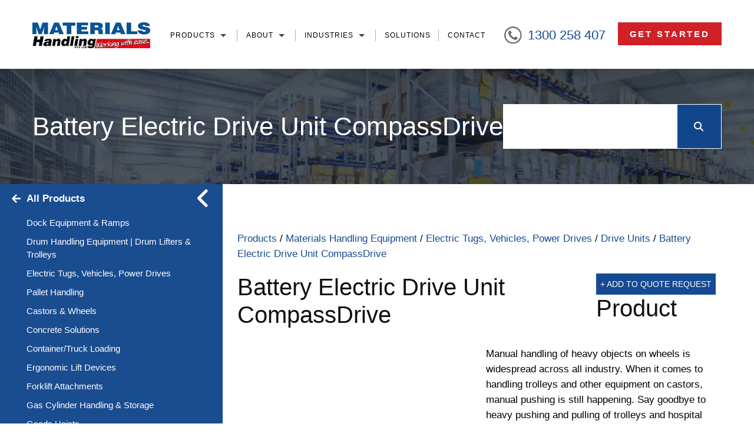

--- FILE ---
content_type: text/html; charset=UTF-8
request_url: https://www.materialshandling.com.au/products/compassdrive-battery-electric-drive-unit/
body_size: 34792
content:
<!doctype html>

<!--[if lt IE 7]><html lang="en-AU" class="no-js lt-ie9 lt-ie8 lt-ie7"><![endif]-->
<!--[if (IE 7)&!(IEMobile)]><html lang="en-AU" class="no-js lt-ie9 lt-ie8"><![endif]-->
<!--[if (IE 8)&!(IEMobile)]><html lang="en-AU" class="no-js lt-ie9"><![endif]-->
<!--[if gt IE 8]><!--> <html lang="en-AU" class="no-js"><!--<![endif]-->

<head>
    <meta charset="utf-8">
<script type="text/javascript">
/* <![CDATA[ */
var gform;gform||(document.addEventListener("gform_main_scripts_loaded",function(){gform.scriptsLoaded=!0}),document.addEventListener("gform/theme/scripts_loaded",function(){gform.themeScriptsLoaded=!0}),window.addEventListener("DOMContentLoaded",function(){gform.domLoaded=!0}),gform={domLoaded:!1,scriptsLoaded:!1,themeScriptsLoaded:!1,isFormEditor:()=>"function"==typeof InitializeEditor,callIfLoaded:function(o){return!(!gform.domLoaded||!gform.scriptsLoaded||!gform.themeScriptsLoaded&&!gform.isFormEditor()||(gform.isFormEditor()&&console.warn("The use of gform.initializeOnLoaded() is deprecated in the form editor context and will be removed in Gravity Forms 3.1."),o(),0))},initializeOnLoaded:function(o){gform.callIfLoaded(o)||(document.addEventListener("gform_main_scripts_loaded",()=>{gform.scriptsLoaded=!0,gform.callIfLoaded(o)}),document.addEventListener("gform/theme/scripts_loaded",()=>{gform.themeScriptsLoaded=!0,gform.callIfLoaded(o)}),window.addEventListener("DOMContentLoaded",()=>{gform.domLoaded=!0,gform.callIfLoaded(o)}))},hooks:{action:{},filter:{}},addAction:function(o,r,e,t){gform.addHook("action",o,r,e,t)},addFilter:function(o,r,e,t){gform.addHook("filter",o,r,e,t)},doAction:function(o){gform.doHook("action",o,arguments)},applyFilters:function(o){return gform.doHook("filter",o,arguments)},removeAction:function(o,r){gform.removeHook("action",o,r)},removeFilter:function(o,r,e){gform.removeHook("filter",o,r,e)},addHook:function(o,r,e,t,n){null==gform.hooks[o][r]&&(gform.hooks[o][r]=[]);var d=gform.hooks[o][r];null==n&&(n=r+"_"+d.length),gform.hooks[o][r].push({tag:n,callable:e,priority:t=null==t?10:t})},doHook:function(r,o,e){var t;if(e=Array.prototype.slice.call(e,1),null!=gform.hooks[r][o]&&((o=gform.hooks[r][o]).sort(function(o,r){return o.priority-r.priority}),o.forEach(function(o){"function"!=typeof(t=o.callable)&&(t=window[t]),"action"==r?t.apply(null,e):e[0]=t.apply(null,e)})),"filter"==r)return e[0]},removeHook:function(o,r,t,n){var e;null!=gform.hooks[o][r]&&(e=(e=gform.hooks[o][r]).filter(function(o,r,e){return!!(null!=n&&n!=o.tag||null!=t&&t!=o.priority)}),gform.hooks[o][r]=e)}});
/* ]]> */
</script>


        <meta http-equiv="X-UA-Compatible" content="IE=edge">

    <title>Battery Electric Drive Unit CompassDrive  | Materials Handling</title><style id="wphb-used-css-product">@charset "UTF-8";.lazyload{max-width:100%}.menu-item img._mi{display:inline-block;vertical-align:middle}.menu-item img._before{margin-right:.5em}ul{box-sizing:border-box}:root{--wp--preset--font-size--normal:16px;--wp--preset--font-size--huge:42px}.aligncenter{clear:both}.screen-reader-text{border:0;clip-path:inset(50%);height:1px;margin:-1px;overflow:hidden;padding:0;position:absolute;width:1px;word-wrap:normal!important}:host,:root{--fa-font-solid:normal 900 1em/1 "Font Awesome 6 Solid";--fa-font-regular:normal 400 1em/1 "Font Awesome 6 Regular";--fa-font-light:normal 300 1em/1 "Font Awesome 6 Light";--fa-font-thin:normal 100 1em/1 "Font Awesome 6 Thin";--fa-font-duotone:normal 900 1em/1 "Font Awesome 6 Duotone";--fa-font-sharp-solid:normal 900 1em/1 "Font Awesome 6 Sharp";--fa-font-sharp-regular:normal 400 1em/1 "Font Awesome 6 Sharp";--fa-font-sharp-light:normal 300 1em/1 "Font Awesome 6 Sharp";--fa-font-brands:normal 400 1em/1 "Font Awesome 6 Brands"}:root{--wp--preset--aspect-ratio--square:1;--wp--preset--aspect-ratio--4-3:4/3;--wp--preset--aspect-ratio--3-4:3/4;--wp--preset--aspect-ratio--3-2:3/2;--wp--preset--aspect-ratio--2-3:2/3;--wp--preset--aspect-ratio--16-9:16/9;--wp--preset--aspect-ratio--9-16:9/16;--wp--preset--color--black:#000000;--wp--preset--color--cyan-bluish-gray:#abb8c3;--wp--preset--color--white:#ffffff;--wp--preset--color--pale-pink:#f78da7;--wp--preset--color--vivid-red:#cf2e2e;--wp--preset--color--luminous-vivid-orange:#ff6900;--wp--preset--color--luminous-vivid-amber:#fcb900;--wp--preset--color--light-green-cyan:#7bdcb5;--wp--preset--color--vivid-green-cyan:#00d084;--wp--preset--color--pale-cyan-blue:#8ed1fc;--wp--preset--color--vivid-cyan-blue:#0693e3;--wp--preset--color--vivid-purple:#9b51e0;--wp--preset--gradient--vivid-cyan-blue-to-vivid-purple:linear-gradient(135deg,rgba(6,147,227,1) 0%,rgb(155,81,224) 100%);--wp--preset--gradient--light-green-cyan-to-vivid-green-cyan:linear-gradient(135deg,rgb(122,220,180) 0%,rgb(0,208,130) 100%);--wp--preset--gradient--luminous-vivid-amber-to-luminous-vivid-orange:linear-gradient(135deg,rgba(252,185,0,1) 0%,rgba(255,105,0,1) 100%);--wp--preset--gradient--luminous-vivid-orange-to-vivid-red:linear-gradient(135deg,rgba(255,105,0,1) 0%,rgb(207,46,46) 100%);--wp--preset--gradient--very-light-gray-to-cyan-bluish-gray:linear-gradient(135deg,rgb(238,238,238) 0%,rgb(169,184,195) 100%);--wp--preset--gradient--cool-to-warm-spectrum:linear-gradient(135deg,rgb(74,234,220) 0%,rgb(151,120,209) 20%,rgb(207,42,186) 40%,rgb(238,44,130) 60%,rgb(251,105,98) 80%,rgb(254,248,76) 100%);--wp--preset--gradient--blush-light-purple:linear-gradient(135deg,rgb(255,206,236) 0%,rgb(152,150,240) 100%);--wp--preset--gradient--blush-bordeaux:linear-gradient(135deg,rgb(254,205,165) 0%,rgb(254,45,45) 50%,rgb(107,0,62) 100%);--wp--preset--gradient--luminous-dusk:linear-gradient(135deg,rgb(255,203,112) 0%,rgb(199,81,192) 50%,rgb(65,88,208) 100%);--wp--preset--gradient--pale-ocean:linear-gradient(135deg,rgb(255,245,203) 0%,rgb(182,227,212) 50%,rgb(51,167,181) 100%);--wp--preset--gradient--electric-grass:linear-gradient(135deg,rgb(202,248,128) 0%,rgb(113,206,126) 100%);--wp--preset--gradient--midnight:linear-gradient(135deg,rgb(2,3,129) 0%,rgb(40,116,252) 100%);--wp--preset--font-size--small:13px;--wp--preset--font-size--medium:20px;--wp--preset--font-size--large:36px;--wp--preset--font-size--x-large:42px;--wp--preset--spacing--20:0.44rem;--wp--preset--spacing--30:0.67rem;--wp--preset--spacing--40:1rem;--wp--preset--spacing--50:1.5rem;--wp--preset--spacing--60:2.25rem;--wp--preset--spacing--70:3.38rem;--wp--preset--spacing--80:5.06rem;--wp--preset--shadow--natural:6px 6px 9px rgba(0, 0, 0, 0.2);--wp--preset--shadow--deep:12px 12px 50px rgba(0, 0, 0, 0.4);--wp--preset--shadow--sharp:6px 6px 0px rgba(0, 0, 0, 0.2);--wp--preset--shadow--outlined:6px 6px 0px -3px rgba(255, 255, 255, 1),6px 6px rgba(0, 0, 0, 1);--wp--preset--shadow--crisp:6px 6px 0px rgba(0, 0, 0, 1)}img:-moz-loading:after,img:-moz-loading:before{visibility:hidden}:root{--woocommerce:#720eec;--wc-green:#7ad03a;--wc-red:#a00;--wc-orange:#ffba00;--wc-blue:#2ea2cc;--wc-primary:#720eec;--wc-primary-text:#fcfbfe;--wc-secondary:#e9e6ed;--wc-secondary-text:#515151;--wc-highlight:#958e09;--wc-highligh-text:white;--wc-content-bg:#fff;--wc-subtext:#767676;--wc-form-border-color:rgba(32, 7, 7, 0.8);--wc-form-border-radius:4px;--wc-form-border-width:1px}.woocommerce img,.woocommerce-page img{height:auto;max-width:100%}.woocommerce #content div.product div.images,.woocommerce div.product div.images,.woocommerce-page #content div.product div.images,.woocommerce-page div.product div.images{float:left;width:48%}.woocommerce #content div.product div.thumbnails::after,.woocommerce #content div.product div.thumbnails::before,.woocommerce div.product div.thumbnails::after,.woocommerce div.product div.thumbnails::before,.woocommerce-page #content div.product div.thumbnails::after,.woocommerce-page #content div.product div.thumbnails::before,.woocommerce-page div.product div.thumbnails::after,.woocommerce-page div.product div.thumbnails::before{content:" ";display:table}.woocommerce #content div.product div.thumbnails::after,.woocommerce div.product div.thumbnails::after,.woocommerce-page #content div.product div.thumbnails::after,.woocommerce-page div.product div.thumbnails::after{clear:both}.woocommerce #content div.product div.summary,.woocommerce div.product div.summary,.woocommerce-page #content div.product div.summary,.woocommerce-page div.product div.summary{float:right;width:48%;clear:none}@media only screen and (max-width:768px){:root{--woocommerce:#720eec;--wc-green:#7ad03a;--wc-red:#a00;--wc-orange:#ffba00;--wc-blue:#2ea2cc;--wc-primary:#720eec;--wc-primary-text:#fcfbfe;--wc-secondary:#e9e6ed;--wc-secondary-text:#515151;--wc-highlight:#958e09;--wc-highligh-text:white;--wc-content-bg:#fff;--wc-subtext:#767676;--wc-form-border-color:rgba(32, 7, 7, 0.8);--wc-form-border-radius:4px;--wc-form-border-width:1px}.woocommerce #content div.product div.images,.woocommerce #content div.product div.summary,.woocommerce div.product div.images,.woocommerce div.product div.summary,.woocommerce-page #content div.product div.images,.woocommerce-page #content div.product div.summary,.woocommerce-page div.product div.images,.woocommerce-page div.product div.summary{float:none;width:100%}}:root{--woocommerce:#720eec;--wc-green:#7ad03a;--wc-red:#a00;--wc-orange:#ffba00;--wc-blue:#2ea2cc;--wc-primary:#720eec;--wc-primary-text:#fcfbfe;--wc-secondary:#e9e6ed;--wc-secondary-text:#515151;--wc-highlight:#958e09;--wc-highligh-text:white;--wc-content-bg:#fff;--wc-subtext:#767676;--wc-form-border-color:rgba(32, 7, 7, 0.8);--wc-form-border-radius:4px;--wc-form-border-width:1px}.screen-reader-text{clip:rect(1px,1px,1px,1px);height:1px;overflow:hidden;position:absolute!important;width:1px;word-wrap:normal!important}.woocommerce .quantity .qty{width:3.631em;text-align:center}.woocommerce div.product{margin-bottom:0;position:relative}.woocommerce div.product div.images{margin-bottom:2em}.woocommerce div.product div.images img{display:block;width:100%;height:auto;box-shadow:none}.woocommerce div.product div.images div.thumbnails{padding-top:1em}.woocommerce div.product div.images.woocommerce-product-gallery{position:relative}.woocommerce div.product div.images .woocommerce-product-gallery__wrapper{margin:0;padding:0}.woocommerce div.product div.summary{margin-bottom:2em}.woocommerce div.product form.cart{margin-bottom:2em}.woocommerce div.product form.cart::after,.woocommerce div.product form.cart::before{content:" ";display:table}.woocommerce div.product form.cart::after{clear:both}.woocommerce div.product form.cart div.quantity{float:left;margin:0 4px 0 0}.woocommerce div.product form.cart table{border-width:0 0 1px}.woocommerce div.product form.cart table td{padding-left:0}.woocommerce div.product form.cart .variations{margin-bottom:1em;border:0;width:100%}.woocommerce div.product form.cart .variations td,.woocommerce div.product form.cart .variations th{border:0;line-height:2em;vertical-align:top}.woocommerce div.product form.cart .variations label{font-weight:700;text-align:left}.woocommerce div.product form.cart .variations select{max-width:100%;min-width:75%;display:inline-block;margin-right:1em;appearance:none;-webkit-appearance:none;-moz-appearance:none;padding-right:3em;background:url([data-uri]) no-repeat;background-size:16px;-webkit-background-size:16px;background-position:calc(100% - 12px) 50%;-webkit-background-position:calc(100% - 12px) 50%}.woocommerce div.product form.cart .reset_variations{visibility:hidden;font-size:.83em}.woocommerce div.product form.cart .button{vertical-align:middle;float:left}.woocommerce .cart .button{float:none}@font-face{font-family:FontAwesome;src:url('https://use.fontawesome.com/releases/v5.15.4/webfonts/fa-brands-400.eot'),url('https://use.fontawesome.com/releases/v5.15.4/webfonts/fa-brands-400.eot?#iefix') format('embedded-opentype'),url('https://use.fontawesome.com/releases/v5.15.4/webfonts/fa-brands-400.woff2') format('woff2'),url('https://use.fontawesome.com/releases/v5.15.4/webfonts/fa-brands-400.woff') format('woff'),url('https://use.fontawesome.com/releases/v5.15.4/webfonts/fa-brands-400.ttf') format('truetype'),url('https://use.fontawesome.com/releases/v5.15.4/webfonts/fa-brands-400.svg#fontawesome') format('svg')}@font-face{font-family:FontAwesome;src:url('https://use.fontawesome.com/releases/v5.15.4/webfonts/fa-solid-900.eot'),url('https://use.fontawesome.com/releases/v5.15.4/webfonts/fa-solid-900.eot?#iefix') format('embedded-opentype'),url('https://use.fontawesome.com/releases/v5.15.4/webfonts/fa-solid-900.woff2') format('woff2'),url('https://use.fontawesome.com/releases/v5.15.4/webfonts/fa-solid-900.woff') format('woff'),url('https://use.fontawesome.com/releases/v5.15.4/webfonts/fa-solid-900.ttf') format('truetype'),url('https://use.fontawesome.com/releases/v5.15.4/webfonts/fa-solid-900.svg#fontawesome') format('svg')}@font-face{font-family:FontAwesome;src:url('https://use.fontawesome.com/releases/v5.15.4/webfonts/fa-regular-400.eot'),url('https://use.fontawesome.com/releases/v5.15.4/webfonts/fa-regular-400.eot?#iefix') format('embedded-opentype'),url('https://use.fontawesome.com/releases/v5.15.4/webfonts/fa-regular-400.woff2') format('woff2'),url('https://use.fontawesome.com/releases/v5.15.4/webfonts/fa-regular-400.woff') format('woff'),url('https://use.fontawesome.com/releases/v5.15.4/webfonts/fa-regular-400.ttf') format('truetype'),url('https://use.fontawesome.com/releases/v5.15.4/webfonts/fa-regular-400.svg#fontawesome') format('svg');unicode-range:U+F004-F005,U+F007,U+F017,U+F022,U+F024,U+F02E,U+F03E,U+F044,U+F057-F059,U+F06E,U+F070,U+F075,U+F07B-F07C,U+F080,U+F086,U+F089,U+F094,U+F09D,U+F0A0,U+F0A4-F0A7,U+F0C5,U+F0C7-F0C8,U+F0E0,U+F0EB,U+F0F3,U+F0F8,U+F0FE,U+F111,U+F118-F11A,U+F11C,U+F133,U+F144,U+F146,U+F14A,U+F14D-F14E,U+F150-F152,U+F15B-F15C,U+F164-F165,U+F185-F186,U+F191-F192,U+F1AD,U+F1C1-F1C9,U+F1CD,U+F1D8,U+F1E3,U+F1EA,U+F1F6,U+F1F9,U+F20A,U+F247-F249,U+F24D,U+F254-F25B,U+F25D,U+F267,U+F271-F274,U+F279,U+F28B,U+F28D,U+F2B5-F2B6,U+F2B9,U+F2BB,U+F2BD,U+F2C1-F2C2,U+F2D0,U+F2D2,U+F2DC,U+F2ED,U+F328,U+F358-F35B,U+F3A5,U+F3D1,U+F410,U+F4AD}img{display:inline-block;vertical-align:middle}figure,header,main,nav{display:block}body,html{height:100%}html{font-family:sans-serif;-ms-text-size-adjust:100%;-webkit-text-size-adjust:100%;-webkit-font-smoothing:antialiased;-moz-osx-font-smoothing:grayscale;text-shadow:1px 1px 1px rgba(0,0,0,.004)}body{margin:0}a{background:0 0}ul{margin:1em 0}img{border:0}figure{margin:0}button,input{line-height:normal}button,select{text-transform:none}button{-webkit-appearance:button}input[type=search]{-webkit-appearance:textfield}input[type=search]::-webkit-search-cancel-button,input[type=search]::-webkit-search-decoration{-webkit-appearance:none}button::-moz-focus-inner,input::-moz-focus-inner{border:0;padding:0}table{border-collapse:collapse;border-spacing:0}*{-webkit-box-sizing:border-box;-moz-box-sizing:border-box;box-sizing:border-box}@media only screen and (min-width:481px){.aligncenter,img.aligncenter{margin-right:auto;margin-left:auto;display:block;clear:both}}body{-webkit-backface-visibility:hidden}input[type=number],input[type=search],input[type=text],select{-webkit-appearance:none;background-color:#fff;border:1px solid #b7b7b7;color:#403c3e;display:inline-block;font-family:inherit;font-weight:inherit;font-size:1rem;margin:0;max-width:100%;padding:6px 8px}.gform_wrapper input[type=text],input[type=number],input[type=search],input[type=text],select{width:250px;padding:15px 20px!important}input[type=number]::-webkit-inner-spin-button,input[type=number]::-webkit-outer-spin-button{-webkit-appearance:none}input[type=number]{-moz-appearance:textfield}select{-webkit-appearance:none;-moz-appearance:none;appearance:none;background-image:url('data:image/svg+xml;utf8,<svg xmlns="http://www.w3.org/2000/svg" version="1.1" width="32" height="24" viewBox="0 0 32 24"><polygon points="0,0 32,0 16,24" style="fill: rgb(51, 51, 51)"></polygon></svg>');background-size:9px 5px;background-position:right .5rem center;background-repeat:no-repeat;padding:0 5px}.woocommerce .cart .button,.woocommerce button.button.alt,button{background-color:#12468a;border-width:0;color:#fff;display:inline-block;font-family:inherit;font-size:1.0625rem;font-weight:700;padding:15px 25px;text-align:center;text-decoration:none;letter-spacing:.188rem}.woocommerce button.button.alt{display:block}.woocommerce button.button.alt{background-color:#2a4b77}a.em-button{background-color:#12468a;color:#fff;display:inline-block;font:bold 1.0625rem/1.2em Roboto,sans-serif;padding:19px 24px 18px;text-align:center;text-decoration:none;letter-spacing:.188rem}a.em-red{background-color:#d02127}img.aligncenter{margin-bottom:24px}img.aligncenter{clear:both;display:block;margin-left:auto;margin-right:auto}html{font-size:100%!important}body,li,p,td,ul{color:#000;font-family:'helvetica neue',sans-serif;font-size:1.1rem;font-weight:300;line-height:1.6em}h1,h2{color:#101010;font-family:'helvetica neue',sans-serif;font-weight:300;line-height:1.2em;margin:0 0 30px;padding:0;text-rendering:optimizelegibility}h1{font-size:60px}h2{font-size:2.625rem}a{color:#164a92;outline:0;text-decoration:none}a,a:link,a:visited:link{outline:0}img{border:0;max-width:100%;position:relative;vertical-align:middle;-ms-interpolation-mode:bicubic}.logo img{width:279PX}img:not(.ls-bg){height:auto!important}img:before{background-color:#efefef;border:2px dotted #c8c8c8;-webkit-border-radius:5px;-moz-border-radius:5px;border-radius:5px;display:block;height:100px;width:100%}img:after{color:#646464;content:"\f127" " Broken Image of " attr(alt);display:block;font-size:16px;font-style:normal;font-family:FontAwesome;left:0;position:absolute;text-align:center;top:50%;-webkit-transform:translateY(-50%);-ms-transform:translateY(-50%);transform:translateY(-50%);width:100%}p{margin:0 0 30px;padding:0}table{margin:20px 0}::-webkit-input-placeholder{opacity:1}::-moz-placeholder{opacity:1}:-ms-input-placeholder{opacity:1}input:-moz-placeholder{opacity:1}iframe{max-width:100%}ul.list-none{list-style:none;margin:0;padding:0}.wrap:after,.wrap:before,ul.list-none:after,ul.list-none:before{content:"";display:table;line-height:0}.wrap:after,ul.list-none:after{clear:both}.center{margin:0 auto;max-width:1770px;padding:0 15px}.mainbody{padding:80px 40px}.main-header{background-color:#fff;padding:45px 40px 40px;width:100%;z-index:9}.logo{float:left}.top-menu{float:right;padding-top:9px}.header-right{float:right;padding-left:12px}.header-right>ul>li{float:left;font-weight:400}.header-right>ul>li>a>span{background:url('https://b1153373.smushcdn.com/1153373/wp-content/themes/materials/library/images/icons/phone.png?lossy=2&strip=1&webp=1') no-repeat left center;padding:1px 21px 1px 40px;font-size:22px;line-height:37px;margin-top:7px;display:block;background-size:30px}.header-right>ul>li>a.em-button{font-size:17px;font-weight:700;text-transform:uppercase;padding:16px 25px 15px}.header-right li.mobile-phone{display:none}.woocommerce .mainbody{padding-left:0}.inner-banner{background:url(https://b1153373.smushcdn.com/1153373/wp-content/themes/materials/library/images/banner-inner.jpg?lossy=2&strip=1&webp=1) no-repeat center center;-webkit-background-size:cover;-moz-background-size:cover;-o-background-size:cover;background-size:cover;padding:80px 40px}.inner-banner h1{font-size:72px;color:#fff;line-height:1em;margin:8px 0 0}.inner-banner-form input{display:block;float:left}.inner-banner-form input[type=search]{background:#fff;border:0;height:70px;padding:10px 10px 10px 35px;width:350px;margin-right:8px;font-size:1.5rem;font-weight:300}.before-content{padding-bottom:20px}.product-backlink{font-weight:700;padding:0 11.971831%}.product-backlink a:before{content:"\f060";font-family:FontAwesome;margin-right:10px;position:absolute;right:100%;top:0}.product-backlink a{color:#fff;display:block;font-size:1.125rem;line-height:50px;position:relative;text-decoration:none}#sidebar-left{float:left;background-color:#1a4c90;width:30.47%;padding:0 0 80px}#sidebar-left .sub-categories>li:after,#sidebar-left .sub-categories>li:before{content:"";display:table;line-height:0}#sidebar-left .sub-categories>li:after{clear:both}#sidebar-left .sub-categories>li{position:relative}#sidebar-left .sub-categories>li.has-photo{min-height:1px!important}#sidebar-left .sub-categories>li a{padding:0 11.971831%}#sidebar-left img{width:100%;height:100%!important}#sidebar-left .sub-categories>li.has-photo span.sub-cat-photo{display:table-cell;padding-bottom:0!important;padding-top:0!important;width:34.19%;height:190px;vertical-align:middle;overflow:hidden}#sidebar-left .sub-categories>li.has-photo span.sub-cat-photo{display:none}.woocommerce-LoopProduct-link h2{font-weight:400;font-size:18px;display:none}#sidebar-left .sub-categories>li.no-photo{min-height:1px!important}#sidebar-left .sub-categories>li span{padding:5px 0}#sidebar-left .sub-categories>li a{display:block;text-decoration:none}#sidebar-left .sub-categories>li img{margin:0}#sidebar-left .sub-categories>li span{font-size:1.125rem;line-height:1.5rem;color:#fff;display:block;position:relative}.dropdown-sub-cat-toggle{display:none}.dropdown-sub-cat-toggle a:after{content:"";border-left:8px solid transparent;border-right:8px solid transparent;border-top:8px solid #1a4c90;margin-top:-4px;position:absolute;right:15px;top:50%}.dropdown-sub-cat-toggle a{background:#fff;border:2px solid #1a4c90;color:#1a4c90;display:block;font-weight:400;padding:8px 40px 8px 20px;position:relative;text-decoration:none}#product-section .mainbody{padding-top:0}#product-section .mainbody .center{max-width:1920px;padding:0}#product-section #content{float:right;width:69.53%;padding:80px 3.91% 0}.product-list-grid>li.product-item span.product-photo img{max-height:160px;width:auto}.woocommerce #content div.product div.images,.woocommerce div.product div.images,.woocommerce-page #content div.product div.images,.woocommerce-page div.product div.images{padding-right:2.345786%}.product-btns{margin-top:30px;display:flex}.related.products h2{font-size:1.875rem;line-height:1.1em}.related.products ul>li img{margin:0 0 20px}.woocommerce div.product div.images,.woocommerce div.product div.summary{margin-bottom:0}.woocommerce div.product div.images img{margin:0 auto;max-height:300px;width:auto!important}.product-additional-information{clear:both}.product-additional-information{padding-top:50px;padding-bottom:50px}.woocommerce #content div.product div.thumbnails>div:before{background:rgba(255,255,255,.4);bottom:0;content:"";left:0;opacity:0;position:absolute;right:0;top:0;visibility:hidden;z-index:1}.woocommerce #content div.product div.thumbnails>div{display:none;margin-right:15px;position:relative;text-align:center;width:120px}.woocommerce #content div.product div.thumbnails>div img{max-height:120px}.single-product .main-content{overflow:hidden;position:relative}.single-product #sidebar-left{left:0;position:relative;top:0}#expand_sidebar{background:#1a4c90;color:#fff;font-size:40px;font-weight:700;height:50px;left:100%;line-height:50px;opacity:0;position:absolute;text-align:center;text-decoration:none;top:10px;visibility:hidden;width:50px}body.single .mainbody .center{max-width:1330px}#searchform.em-ajax-search{z-index:999;background:#fff}.internal-banner-search #searchform.em-ajax-search{width:31.71%;float:right}@media (max-width:767px){.internal-banner-search #searchform.em-ajax-search{width:100%}}#searchform.em-ajax-search input{width:100%;border:none;padding:0 90px 0 16px!important;margin-right:-78px;font-size:14px;height:76px}.em-ajax-search #searchsubmit{width:74px;height:74px;float:right;margin-right:1px;margin-top:1px}.flexslider{background:0 0;border:none}.flexslider.loading{background:#fff url(https://b1153373.smushcdn.com/1153373/wp-content/themes/materials/library/images/ajax-loader.gif?lossy=2&strip=1&webp=1) no-repeat center center;min-height:300px}div.gform_wrapper ul li.gfield{margin-bottom:12px}div.gform_wrapper .top_label .gfield_label{display:block;font-weight:inherit;margin:0 0 3px}body .gform_wrapper label.gfield_label+div.ginput_container{margin-top:0}nav.main-nav ul.nav:after,nav.main-nav ul.nav:before{content:"";display:table;line-height:0}nav.main-nav ul.nav:after{clear:both}nav.main-nav ul.nav{list-style:none;margin:0;padding:0}nav.main-nav ul.nav>li:after{background-color:#b2b2b2;content:"";height:20px;position:absolute;right:0;top:8px;width:1px}nav.main-nav ul.nav>li:last-child:after{display:none}nav.main-nav ul.nav>li{float:left;margin-left:-1px;position:relative}nav.main-nav ul.nav>li:first-child{margin-left:0}nav.main-nav ul.nav>li.desktop-hidden{display:none!important}#menu-item-17>a:after,#menu-item-19>a:after,nav.main-nav ul.nav>li.product-menu>a:after{content:'';width:0;height:0;position:absolute;top:17px;right:18px;border-top:5px solid #3e3e3f;border-left:5px solid transparent;border-right:5px solid transparent}nav.main-nav ul.nav>li.menu-item-has-children>a,nav.main-nav ul.nav>li.product-menu>a{position:relative;padding-right:37px}nav.main-nav ul.nav>li>a{border:1px solid transparent;color:#000;display:block;font-size:17px;font-weight:300;letter-spacing:3px;line-height:1.2em;padding:10px 19px 8px 22px;position:relative;text-transform:uppercase;text-decoration:none;z-index:1}nav.main-nav ul.nav li ul{background:#a4a3a3;left:100%;-moz-opacity:0.00;-khtml-opacity:0.00;opacity:0;list-style:none;margin:0;padding:0;position:absolute;top:0;visibility:hidden;width:200px;z-index:999}nav.main-nav ul.nav>li>ul{left:0;top:100%}nav.main-nav ul.nav li ul li{border-top:1px solid #fff;position:relative}nav.main-nav ul.nav li ul li:first-child{border-top:none}nav.main-nav ul.nav li ul li a{color:#fff;display:block;padding:8px 14px;text-decoration:none}nav.main-nav ul.nav>li.mega-menu-item>ul{background:#1a467f;width:696px;padding:18px 22px 30px}nav.main-nav ul.nav li.mega-menu-item ul li{border-top:none;float:left;margin:12px 0 0;width:47.004608%}nav.main-nav ul.nav li.mega-menu-item ul li:nth-child(2n){float:right}nav.main-nav ul.nav li.mega-menu-item ul li:nth-child(odd){clear:both}nav.main-nav ul.nav li.mega-menu-item ul li a{background:rgba(15,40,72,.2);display:flex;align-items:center;padding:0 10px 0 0}.menu-item img._before{margin-right:25px;min-width:80px;width:80px}@media (max-width:1600px){.main-header{padding:38px 40px 35px}.logo img{width:250px}.header-right{padding-left:1.5%}nav.main-nav ul.nav>li>a{letter-spacing:2px;font-size:15px}#sidebar-left{padding:0 0 70px}#sidebar-left .sub-categories>li img{max-width:100%}#sidebar-left .sub-categories>li.has-photo span.sub-cat-photo{height:160px}#product-section #content{padding:84px 3% 0}}@media (max-width:1500px){.header-right>ul>li>a.em-button{font-size:1rem;padding:14px 20px 13px}nav.main-nav ul.nav>li>a{font-size:.9rem;padding:10px 16px 8px 19px}}@media (max-width:1400px){html{font-size:95%!important}.logo img{width:200px}.top-menu{padding-top:9px}.header-right>ul>li>a.em-button{padding:11px 20px 10px}.top-menu{padding-top:4px}.header-right>ul>li>a>span{margin-top:2px}nav.main-nav ul.nav>li>a{font-size:.8rem}#menu-item-17>a:after,#menu-item-19>a:after,nav.main-nav ul.nav>li.product-menu>a:after{top:15px}.inner-banner{padding:60px 40px}.inner-banner h1{font-size:60px}#sidebar-left .sub-categories>li span{font-size:1rem}#product-section #content{padding:80px 2% 0}}@media (max-width:1300px){.logo img{width:200px}nav.main-nav ul.nav>li>a{letter-spacing:1px}nav.main-nav ul.nav>li>a{padding:10px 13px 8px 15px}}@media (max-width:1200px){.logo img{width:180px}.header-right{padding-left:1%}nav.main-nav ul.nav>li>a{padding:10px 12px 8px 15px;letter-spacing:0}.main-header{padding:38px 25px 35px}.inner-banner{padding:50px 40px}.inner-banner h1{font-size:50px}.inner-banner-form input[type=search]{height:60px;width:280px;padding-top:15px;padding-left:20px}}@media (max-width:1100px){html{font-size:92.5%!important}body,li,p,td,ul{line-height:1.4em}.mainbody{padding:60px 40px}.logo{margin-left:20px}.main-header{padding:32px 40px 28px}.top-menu{display:none}#product-section #content{padding-top:65px}}@media (max-width:1023px){html{font-size:90%!important}h1{font-size:2.5px}h2{font-size:2.125rem}h1,h2,p{margin:0 0 24px}.newsletter-bar .gform_wrapper ul.gform_fields li.gfield{padding-right:0}.inner-banner{padding:40px 40px}.inner-banner h1{font-size:3rem}#sidebar-left .sub-categories>li.has-photo{margin:0;width:100%}}@media (max-width:767px){html{font-size:87.5%!important}h1,h2,p{margin:0 0 20px}.top-menu{display:none}.mainbody{padding:40px 20px}.woocommerce #content div.product div.images,.woocommerce div.product div.images,.woocommerce-page #content div.product div.images,.woocommerce-page div.product div.images{padding-right:0}#sidebar-left{width:35%}#product-section #content{width:65%}.product_btn_fav{width:66%!important;margin:0 auto!important;display:block!important;float:none!important;overflow:auto!important}.h2-product-title{text-align:center!important;width:100%!important}.images{padding-top:10px}.inner-banner{margin-bottom:105px;position:relative;z-index:1}.inner-banner .inner-banner-form{background:#1a4c90;left:0;padding:15px 20px;position:absolute;right:0;top:100%}}@media (max-width:620px){.main-header{padding:32px 10px 28px 40px}}@media (max-width:655px){.header-right .list-none li:first-child{display:none}.header-right li.mobile-phone{display:inline-block}.header-right li.mobile-phone img{max-height:40px;margin-right:8px}}@media (max-width:480px){.logo{float:none;text-align:center;margin-left:0}.header-right{float:none;padding-left:0;text-align:center;margin:0 auto;width:100%}.header-right>ul>li{float:none;text-align:center;margin:0 auto;display:inline-block;padding-top:20px}.mainbody{padding-left:0;padding-right:0}#product-section #content{padding-left:0;padding-right:0}#sidebar-left{background:0 0;padding:24px 4.5%;width:100%}#sidebar-left #close{display:none}#product-section #content{width:100%;padding-top:25px}#sidebar-left{margin-top:20px;padding:0}#expand_sidebar:before{content:"\f107";display:inline-block;font-family:FontAwesome}#expand_sidebar{font-size:34px;height:auto;left:auto;line-height:1em;right:20px;top:20px;width:auto}#expand_sidebar i{display:none}.dropdown-sub-cat-toggle{display:block}#sidebar-left .sub-categories{background:#fff;border-bottom:2px solid #1a4c90;border-left:2px solid #1a4c90;border-right:2px solid #1a4c90;display:none}#sidebar-left .sub-categories>li{border-top:1px solid #1a4c90;display:block;min-height:1px!important}#sidebar-left .sub-categories>li:first-child{border-top:none}#sidebar-left .sub-categories>li.has-photo{text-align:left}#sidebar-left .sub-categories>li.has-photo span.sub-cat-photo{display:none}#sidebar-left .sub-categories>li.has-photo span:last-child,#sidebar-left .sub-categories>li.no-photo span{padding:0}#sidebar-left .sub-categories>li a{display:block;padding:10px 20px}#sidebar-left .sub-categories>li a span{color:#1a4c90}}#sidebar-left{position:relative}#sidebar-left #close{position:absolute;top:0;right:20px;z-index:999;color:#fff;font-size:40px;line-height:50px}#sidebar-left #close i{font-weight:700}.woocommerce div.product form.cart .single_variation_wrap,.woocommerce div.product form.cart .variations{display:none!important}.tbl_variations td .variation_img{max-width:150px;max-height:100px}.product_btn_fav{float:right;width:25%;padding:5px 0;font-weight:500;font-size:14px!important;background-color:#164a92;color:#fff;text-decoration:none;text-align:center;text-transform:uppercase}.h2-product-title{width:75%;float:left}.pdf-dropdown{position:relative}.pdf-direct-download a:after{border-left:9px solid transparent;border-right:9px solid transparent;border-top:9px solid #fff;content:"";margin-top:-4px;position:absolute;right:16px;top:50%}.pdf-direct-download a{background:#ff3d00 url(https://b1153373.smushcdn.com/1153373/wp-content/themes/materials/library/images/icon-pdf.png?lossy=2&strip=1&webp=1) no-repeat 17px 50%;color:#fff;display:block;font-weight:400;padding:16px 46px 14px 48px;position:relative;text-decoration:none}@media only screen and (max-width:480px){.product_btn_fav{width:80%}.woocommerce .mainbody{padding-left:15px;padding-right:15px}}.no-js img.lazyload{display:none}.lazyload{--smush-placeholder-width:100px;--smush-placeholder-aspect-ratio:1/1;width:var(--smush-image-width,var(--smush-placeholder-width))!important;aspect-ratio:var(--smush-image-aspect-ratio,var(--smush-placeholder-aspect-ratio))!important}.lazyload{opacity:0}@media screen,projection{.ezcol>*{max-width:100%}}#searchform.em-ajax-search{z-index:999;background:#fff}.internal-banner-search #searchform.em-ajax-search{width:31.71%;float:right}@media (max-width:767px){.internal-banner-search #searchform.em-ajax-search{width:100%}}#searchform.em-ajax-search input{width:100%;border:none;padding:0 90px 0 16px!important;margin-right:-78px;font-size:14px;height:76px}.em-ajax-search #searchsubmit{width:74px;height:74px;float:right;margin-right:1px;margin-top:1px}.screen-reader-text{clip:rect(1px,1px,1px,1px);word-wrap:normal!important;border:0;clip-path:inset(50%);height:1px;margin:-1px;overflow:hidden;overflow-wrap:normal!important;padding:0;position:absolute!important;width:1px}.gform_legacy_markup_wrapper *{box-sizing:border-box!important}.gform_legacy_markup_wrapper input:not([type=radio]):not([type=checkbox]):not([type=submit]):not([type=button]):not([type=image]):not([type=file]){font-size:inherit;font-family:inherit;padding:5px 4px;letter-spacing:normal}.gform_legacy_markup_wrapper form li,.gform_legacy_markup_wrapper li{margin-left:0!important;list-style-type:none!important;list-style-image:none!important;list-style:none!important;overflow:visible}.gform_legacy_markup_wrapper ul li.gfield{clear:both}.gform_legacy_markup_wrapper ul li:after,.gform_legacy_markup_wrapper ul li:before{padding:0;margin:0;overflow:visible}.gform_legacy_markup_wrapper label.gfield_label{font-weight:700;font-size:inherit}.gform_legacy_markup_wrapper .top_label .gfield_label{display:-moz-inline-stack;display:inline-block;line-height:1.3;clear:both}body .gform_legacy_markup_wrapper .top_label div.ginput_container{margin-top:8px}.gform_legacy_markup_wrapper .gfield_description{font-size:.813em;line-height:inherit;clear:both;font-family:inherit;letter-spacing:normal}.gform_legacy_markup_wrapper .gfield_description{padding:0 16px 0 0}.gform_legacy_markup_wrapper .field_description_below .gfield_description{padding-top:16px}.gform_legacy_markup_wrapper .gfield_description{width:100%}.gform_legacy_markup_wrapper .gform_hidden,.gform_legacy_markup_wrapper input.gform_hidden,.gform_legacy_markup_wrapper input[type=hidden]{display:none!important;max-height:1px!important;overflow:hidden}.gform_legacy_markup_wrapper .gform_validation_container,body .gform_legacy_markup_wrapper .gform_body ul.gform_fields li.gfield.gform_validation_container,body .gform_legacy_markup_wrapper li.gform_validation_container,body .gform_legacy_markup_wrapper ul.gform_fields li.gfield.gform_validation_container{display:none!important;position:absolute!important;left:-9000px}body .gform_legacy_markup_wrapper ul li.gfield{margin-top:16px;padding-top:0}@media only screen and (max-width:641px){.gform_legacy_markup_wrapper input:not([type=radio]):not([type=checkbox]):not([type=image]):not([type=file]){line-height:2;min-height:2rem}}@media only screen and (min-width:641px){.gform_legacy_markup_wrapper ul.gform_fields li.gfield{padding-right:16px}}.gform_legacy_markup_wrapper.gf_browser_unknown ul li:after,.gform_legacy_markup_wrapper.gf_browser_unknown ul li:before{content:none}</style>

        <meta name="HandheldFriendly" content="True">
    <meta name="MobileOptimized" content="320">
    <meta name="viewport" content="width=device-width, initial-scale=1"/>

    <link rel="pingback" href="https://www.materialshandling.com.au/xmlrpc.php">

    <meta name='robots' content='max-image-preview:large' />
<link rel='dns-prefetch' href='//use.fontawesome.com' />
<link rel='dns-prefetch' href='//b1153373.smushcdn.com' />
<link rel='dns-prefetch' href='//hb.wpmucdn.com' />
<link href='//hb.wpmucdn.com' rel='preconnect' />
<link href='http://use.fontawesome.com' crossorigin='' rel='preconnect' />
<link rel="alternate" type="application/rss+xml" title="Materials Handling &raquo; Feed" href="https://www.materialshandling.com.au/feed/" />
<link rel="alternate" type="application/rss+xml" title="Materials Handling &raquo; Comments Feed" href="https://www.materialshandling.com.au/comments/feed/" />
<link rel="alternate" title="oEmbed (JSON)" type="application/json+oembed" href="https://www.materialshandling.com.au/wp-json/oembed/1.0/embed?url=https%3A%2F%2Fwww.materialshandling.com.au%2Fproducts%2Fcompassdrive-battery-electric-drive-unit%2F" />
<link rel="alternate" title="oEmbed (XML)" type="text/xml+oembed" href="https://www.materialshandling.com.au/wp-json/oembed/1.0/embed?url=https%3A%2F%2Fwww.materialshandling.com.au%2Fproducts%2Fcompassdrive-battery-electric-drive-unit%2F&#038;format=xml" />
		<style>
			.lazyload,
			.lazyloading {
				max-width: 100%;
			}
		</style>
		<style id='wp-img-auto-sizes-contain-inline-css' type='text/css'>
img:is([sizes=auto i],[sizes^="auto," i]){contain-intrinsic-size:3000px 1500px}
/*# sourceURL=wp-img-auto-sizes-contain-inline-css */
</style>
<link rel='stylesheet' id='menu-icons-extra-css' data-wphbdelayedstyle="https://hb.wpmucdn.com/www.materialshandling.com.au/246c9cd8-8fd9-4755-a334-179c0c229092.css" type='text/css' media='all' />
<link rel='stylesheet' id='la-icon-maneger-style-css' data-wphbdelayedstyle="https://www.materialshandling.com.au/wp-content/uploads/la_icon_sets/style.min.css" type='text/css' media='all' />
<link rel='stylesheet' id='wp-block-library-css' data-wphbdelayedstyle="https://hb.wpmucdn.com/www.materialshandling.com.au/5dc56a7a-caa9-443d-ac61-76aeab24dd8d.css" type='text/css' media='all' />
<style id='global-styles-inline-css' type='text/css'>
:root{--wp--preset--aspect-ratio--square: 1;--wp--preset--aspect-ratio--4-3: 4/3;--wp--preset--aspect-ratio--3-4: 3/4;--wp--preset--aspect-ratio--3-2: 3/2;--wp--preset--aspect-ratio--2-3: 2/3;--wp--preset--aspect-ratio--16-9: 16/9;--wp--preset--aspect-ratio--9-16: 9/16;--wp--preset--color--black: #000000;--wp--preset--color--cyan-bluish-gray: #abb8c3;--wp--preset--color--white: #ffffff;--wp--preset--color--pale-pink: #f78da7;--wp--preset--color--vivid-red: #cf2e2e;--wp--preset--color--luminous-vivid-orange: #ff6900;--wp--preset--color--luminous-vivid-amber: #fcb900;--wp--preset--color--light-green-cyan: #7bdcb5;--wp--preset--color--vivid-green-cyan: #00d084;--wp--preset--color--pale-cyan-blue: #8ed1fc;--wp--preset--color--vivid-cyan-blue: #0693e3;--wp--preset--color--vivid-purple: #9b51e0;--wp--preset--gradient--vivid-cyan-blue-to-vivid-purple: linear-gradient(135deg,rgb(6,147,227) 0%,rgb(155,81,224) 100%);--wp--preset--gradient--light-green-cyan-to-vivid-green-cyan: linear-gradient(135deg,rgb(122,220,180) 0%,rgb(0,208,130) 100%);--wp--preset--gradient--luminous-vivid-amber-to-luminous-vivid-orange: linear-gradient(135deg,rgb(252,185,0) 0%,rgb(255,105,0) 100%);--wp--preset--gradient--luminous-vivid-orange-to-vivid-red: linear-gradient(135deg,rgb(255,105,0) 0%,rgb(207,46,46) 100%);--wp--preset--gradient--very-light-gray-to-cyan-bluish-gray: linear-gradient(135deg,rgb(238,238,238) 0%,rgb(169,184,195) 100%);--wp--preset--gradient--cool-to-warm-spectrum: linear-gradient(135deg,rgb(74,234,220) 0%,rgb(151,120,209) 20%,rgb(207,42,186) 40%,rgb(238,44,130) 60%,rgb(251,105,98) 80%,rgb(254,248,76) 100%);--wp--preset--gradient--blush-light-purple: linear-gradient(135deg,rgb(255,206,236) 0%,rgb(152,150,240) 100%);--wp--preset--gradient--blush-bordeaux: linear-gradient(135deg,rgb(254,205,165) 0%,rgb(254,45,45) 50%,rgb(107,0,62) 100%);--wp--preset--gradient--luminous-dusk: linear-gradient(135deg,rgb(255,203,112) 0%,rgb(199,81,192) 50%,rgb(65,88,208) 100%);--wp--preset--gradient--pale-ocean: linear-gradient(135deg,rgb(255,245,203) 0%,rgb(182,227,212) 50%,rgb(51,167,181) 100%);--wp--preset--gradient--electric-grass: linear-gradient(135deg,rgb(202,248,128) 0%,rgb(113,206,126) 100%);--wp--preset--gradient--midnight: linear-gradient(135deg,rgb(2,3,129) 0%,rgb(40,116,252) 100%);--wp--preset--font-size--small: 13px;--wp--preset--font-size--medium: 20px;--wp--preset--font-size--large: 36px;--wp--preset--font-size--x-large: 42px;--wp--preset--spacing--20: 0.44rem;--wp--preset--spacing--30: 0.67rem;--wp--preset--spacing--40: 1rem;--wp--preset--spacing--50: 1.5rem;--wp--preset--spacing--60: 2.25rem;--wp--preset--spacing--70: 3.38rem;--wp--preset--spacing--80: 5.06rem;--wp--preset--shadow--natural: 6px 6px 9px rgba(0, 0, 0, 0.2);--wp--preset--shadow--deep: 12px 12px 50px rgba(0, 0, 0, 0.4);--wp--preset--shadow--sharp: 6px 6px 0px rgba(0, 0, 0, 0.2);--wp--preset--shadow--outlined: 6px 6px 0px -3px rgb(255, 255, 255), 6px 6px rgb(0, 0, 0);--wp--preset--shadow--crisp: 6px 6px 0px rgb(0, 0, 0);}:where(.is-layout-flex){gap: 0.5em;}:where(.is-layout-grid){gap: 0.5em;}body .is-layout-flex{display: flex;}.is-layout-flex{flex-wrap: wrap;align-items: center;}.is-layout-flex > :is(*, div){margin: 0;}body .is-layout-grid{display: grid;}.is-layout-grid > :is(*, div){margin: 0;}:where(.wp-block-columns.is-layout-flex){gap: 2em;}:where(.wp-block-columns.is-layout-grid){gap: 2em;}:where(.wp-block-post-template.is-layout-flex){gap: 1.25em;}:where(.wp-block-post-template.is-layout-grid){gap: 1.25em;}.has-black-color{color: var(--wp--preset--color--black) !important;}.has-cyan-bluish-gray-color{color: var(--wp--preset--color--cyan-bluish-gray) !important;}.has-white-color{color: var(--wp--preset--color--white) !important;}.has-pale-pink-color{color: var(--wp--preset--color--pale-pink) !important;}.has-vivid-red-color{color: var(--wp--preset--color--vivid-red) !important;}.has-luminous-vivid-orange-color{color: var(--wp--preset--color--luminous-vivid-orange) !important;}.has-luminous-vivid-amber-color{color: var(--wp--preset--color--luminous-vivid-amber) !important;}.has-light-green-cyan-color{color: var(--wp--preset--color--light-green-cyan) !important;}.has-vivid-green-cyan-color{color: var(--wp--preset--color--vivid-green-cyan) !important;}.has-pale-cyan-blue-color{color: var(--wp--preset--color--pale-cyan-blue) !important;}.has-vivid-cyan-blue-color{color: var(--wp--preset--color--vivid-cyan-blue) !important;}.has-vivid-purple-color{color: var(--wp--preset--color--vivid-purple) !important;}.has-black-background-color{background-color: var(--wp--preset--color--black) !important;}.has-cyan-bluish-gray-background-color{background-color: var(--wp--preset--color--cyan-bluish-gray) !important;}.has-white-background-color{background-color: var(--wp--preset--color--white) !important;}.has-pale-pink-background-color{background-color: var(--wp--preset--color--pale-pink) !important;}.has-vivid-red-background-color{background-color: var(--wp--preset--color--vivid-red) !important;}.has-luminous-vivid-orange-background-color{background-color: var(--wp--preset--color--luminous-vivid-orange) !important;}.has-luminous-vivid-amber-background-color{background-color: var(--wp--preset--color--luminous-vivid-amber) !important;}.has-light-green-cyan-background-color{background-color: var(--wp--preset--color--light-green-cyan) !important;}.has-vivid-green-cyan-background-color{background-color: var(--wp--preset--color--vivid-green-cyan) !important;}.has-pale-cyan-blue-background-color{background-color: var(--wp--preset--color--pale-cyan-blue) !important;}.has-vivid-cyan-blue-background-color{background-color: var(--wp--preset--color--vivid-cyan-blue) !important;}.has-vivid-purple-background-color{background-color: var(--wp--preset--color--vivid-purple) !important;}.has-black-border-color{border-color: var(--wp--preset--color--black) !important;}.has-cyan-bluish-gray-border-color{border-color: var(--wp--preset--color--cyan-bluish-gray) !important;}.has-white-border-color{border-color: var(--wp--preset--color--white) !important;}.has-pale-pink-border-color{border-color: var(--wp--preset--color--pale-pink) !important;}.has-vivid-red-border-color{border-color: var(--wp--preset--color--vivid-red) !important;}.has-luminous-vivid-orange-border-color{border-color: var(--wp--preset--color--luminous-vivid-orange) !important;}.has-luminous-vivid-amber-border-color{border-color: var(--wp--preset--color--luminous-vivid-amber) !important;}.has-light-green-cyan-border-color{border-color: var(--wp--preset--color--light-green-cyan) !important;}.has-vivid-green-cyan-border-color{border-color: var(--wp--preset--color--vivid-green-cyan) !important;}.has-pale-cyan-blue-border-color{border-color: var(--wp--preset--color--pale-cyan-blue) !important;}.has-vivid-cyan-blue-border-color{border-color: var(--wp--preset--color--vivid-cyan-blue) !important;}.has-vivid-purple-border-color{border-color: var(--wp--preset--color--vivid-purple) !important;}.has-vivid-cyan-blue-to-vivid-purple-gradient-background{background: var(--wp--preset--gradient--vivid-cyan-blue-to-vivid-purple) !important;}.has-light-green-cyan-to-vivid-green-cyan-gradient-background{background: var(--wp--preset--gradient--light-green-cyan-to-vivid-green-cyan) !important;}.has-luminous-vivid-amber-to-luminous-vivid-orange-gradient-background{background: var(--wp--preset--gradient--luminous-vivid-amber-to-luminous-vivid-orange) !important;}.has-luminous-vivid-orange-to-vivid-red-gradient-background{background: var(--wp--preset--gradient--luminous-vivid-orange-to-vivid-red) !important;}.has-very-light-gray-to-cyan-bluish-gray-gradient-background{background: var(--wp--preset--gradient--very-light-gray-to-cyan-bluish-gray) !important;}.has-cool-to-warm-spectrum-gradient-background{background: var(--wp--preset--gradient--cool-to-warm-spectrum) !important;}.has-blush-light-purple-gradient-background{background: var(--wp--preset--gradient--blush-light-purple) !important;}.has-blush-bordeaux-gradient-background{background: var(--wp--preset--gradient--blush-bordeaux) !important;}.has-luminous-dusk-gradient-background{background: var(--wp--preset--gradient--luminous-dusk) !important;}.has-pale-ocean-gradient-background{background: var(--wp--preset--gradient--pale-ocean) !important;}.has-electric-grass-gradient-background{background: var(--wp--preset--gradient--electric-grass) !important;}.has-midnight-gradient-background{background: var(--wp--preset--gradient--midnight) !important;}.has-small-font-size{font-size: var(--wp--preset--font-size--small) !important;}.has-medium-font-size{font-size: var(--wp--preset--font-size--medium) !important;}.has-large-font-size{font-size: var(--wp--preset--font-size--large) !important;}.has-x-large-font-size{font-size: var(--wp--preset--font-size--x-large) !important;}
/*# sourceURL=global-styles-inline-css */
</style>

<style id='classic-theme-styles-inline-css' type='text/css'>
/*! This file is auto-generated */
.wp-block-button__link{color:#fff;background-color:#32373c;border-radius:9999px;box-shadow:none;text-decoration:none;padding:calc(.667em + 2px) calc(1.333em + 2px);font-size:1.125em}.wp-block-file__button{background:#32373c;color:#fff;text-decoration:none}
/*# sourceURL=/wp-includes/css/classic-themes.min.css */
</style>
<style id='font-awesome-svg-styles-default-inline-css' type='text/css'>
.svg-inline--fa {
  display: inline-block;
  height: 1em;
  overflow: visible;
  vertical-align: -.125em;
}
/*# sourceURL=font-awesome-svg-styles-default-inline-css */
</style>
<link rel='stylesheet' id='wphb-1-css' data-wphbdelayedstyle="https://www.materialshandling.com.au/wp-content/uploads/hummingbird-assets/365f2bfd7093f59ab3e409ebb6e16731.css" type='text/css' media='all' />
<style id='wphb-1-inline-css' type='text/css'>
   .wp-block-font-awesome-icon svg::before,
   .wp-rich-text-font-awesome-icon svg::before {content: unset;}
/*# sourceURL=wphb-1-inline-css */
</style>
<link rel='stylesheet' id='woocommerce-layout-css' data-wphbdelayedstyle="https://hb.wpmucdn.com/www.materialshandling.com.au/638316a8-298c-4118-a1b4-5c1642fe3fad.css" type='text/css' media='all' />
<link rel='stylesheet' id='woocommerce-smallscreen-css' data-wphbdelayedstyle="https://hb.wpmucdn.com/www.materialshandling.com.au/82c96d06-531c-4bb9-807d-6aae10253d81.css" type='text/css' media='only screen and (max-width: 768px)' />
<link rel='stylesheet' id='woocommerce-general-css' data-wphbdelayedstyle="https://hb.wpmucdn.com/www.materialshandling.com.au/5b1c7377-50c2-45d6-984c-47d03f5c90d2.css" type='text/css' media='all' />
<style id='woocommerce-inline-inline-css' type='text/css'>
.woocommerce form .form-row .required { visibility: visible; }
/*# sourceURL=woocommerce-inline-inline-css */
</style>
<link rel='stylesheet' id='eeb-css-frontend-css' data-wphbdelayedstyle="https://hb.wpmucdn.com/www.materialshandling.com.au/0ca84a19-8f14-44db-b311-acbec13e2292.css" type='text/css' media='all' />
<link rel='stylesheet' id='font-awesome-official-css' href='https://use.fontawesome.com/releases/v6.4.2/css/all.css' type='text/css' media='all' integrity="sha384-blOohCVdhjmtROpu8+CfTnUWham9nkX7P7OZQMst+RUnhtoY/9qemFAkIKOYxDI3" crossorigin="anonymous" />
<link rel='stylesheet' id='fancybox-css' data-wphbdelayedstyle="https://hb.wpmucdn.com/www.materialshandling.com.au/25cd7b78-d5d9-4378-b5d7-a77fd9d75682.css" type='text/css' media='screen' />
<link rel='stylesheet' id='searchwp-live-search-css' data-wphbdelayedstyle="https://hb.wpmucdn.com/www.materialshandling.com.au/cedc3b08-af0e-424a-b590-0fb96dae2954.css" type='text/css' media='all' />
<style id='searchwp-live-search-inline-css' type='text/css'>
.searchwp-live-search-result .searchwp-live-search-result--title a {
  font-size: 16px;
}
.searchwp-live-search-result .searchwp-live-search-result--price {
  font-size: 14px;
}
.searchwp-live-search-result .searchwp-live-search-result--add-to-cart .button {
  font-size: 14px;
}

/*# sourceURL=searchwp-live-search-inline-css */
</style>
<link rel='stylesheet' id='wphb-2-css' data-wphbdelayedstyle="https://www.materialshandling.com.au/wp-content/uploads/hummingbird-assets/6433dcc9e53131c828a54d092686e970.css" type='text/css' media='all' />
<style id='wphb-2-inline-css' type='text/css'>

			@font-face {
				font-family: 'FontAwesome';
				src: url('https://use.fontawesome.com/releases/v5.15.4/webfonts/fa-brands-400.eot'),
				url('https://use.fontawesome.com/releases/v5.15.4/webfonts/fa-brands-400.eot?#iefix') format('embedded-opentype'),
				url('https://use.fontawesome.com/releases/v5.15.4/webfonts/fa-brands-400.woff2') format('woff2'),
				url('https://use.fontawesome.com/releases/v5.15.4/webfonts/fa-brands-400.woff') format('woff'),
				url('https://use.fontawesome.com/releases/v5.15.4/webfonts/fa-brands-400.ttf') format('truetype'),
				url('https://use.fontawesome.com/releases/v5.15.4/webfonts/fa-brands-400.svg#fontawesome') format('svg');
			}

			@font-face {
				font-family: 'FontAwesome';
				src: url('https://use.fontawesome.com/releases/v5.15.4/webfonts/fa-solid-900.eot'),
				url('https://use.fontawesome.com/releases/v5.15.4/webfonts/fa-solid-900.eot?#iefix') format('embedded-opentype'),
				url('https://use.fontawesome.com/releases/v5.15.4/webfonts/fa-solid-900.woff2') format('woff2'),
				url('https://use.fontawesome.com/releases/v5.15.4/webfonts/fa-solid-900.woff') format('woff'),
				url('https://use.fontawesome.com/releases/v5.15.4/webfonts/fa-solid-900.ttf') format('truetype'),
				url('https://use.fontawesome.com/releases/v5.15.4/webfonts/fa-solid-900.svg#fontawesome') format('svg');
			}

			@font-face {
				font-family: 'FontAwesome';
				src: url('https://use.fontawesome.com/releases/v5.15.4/webfonts/fa-regular-400.eot'),
				url('https://use.fontawesome.com/releases/v5.15.4/webfonts/fa-regular-400.eot?#iefix') format('embedded-opentype'),
				url('https://use.fontawesome.com/releases/v5.15.4/webfonts/fa-regular-400.woff2') format('woff2'),
				url('https://use.fontawesome.com/releases/v5.15.4/webfonts/fa-regular-400.woff') format('woff'),
				url('https://use.fontawesome.com/releases/v5.15.4/webfonts/fa-regular-400.ttf') format('truetype'),
				url('https://use.fontawesome.com/releases/v5.15.4/webfonts/fa-regular-400.svg#fontawesome') format('svg');
				unicode-range: U+F004-F005,U+F007,U+F017,U+F022,U+F024,U+F02E,U+F03E,U+F044,U+F057-F059,U+F06E,U+F070,U+F075,U+F07B-F07C,U+F080,U+F086,U+F089,U+F094,U+F09D,U+F0A0,U+F0A4-F0A7,U+F0C5,U+F0C7-F0C8,U+F0E0,U+F0EB,U+F0F3,U+F0F8,U+F0FE,U+F111,U+F118-F11A,U+F11C,U+F133,U+F144,U+F146,U+F14A,U+F14D-F14E,U+F150-F152,U+F15B-F15C,U+F164-F165,U+F185-F186,U+F191-F192,U+F1AD,U+F1C1-F1C9,U+F1CD,U+F1D8,U+F1E3,U+F1EA,U+F1F6,U+F1F9,U+F20A,U+F247-F249,U+F24D,U+F254-F25B,U+F25D,U+F267,U+F271-F274,U+F279,U+F28B,U+F28D,U+F2B5-F2B6,U+F2B9,U+F2BB,U+F2BD,U+F2C1-F2C2,U+F2D0,U+F2D2,U+F2DC,U+F2ED,U+F328,U+F358-F35B,U+F3A5,U+F3D1,U+F410,U+F4AD;
			}
		
/*# sourceURL=wphb-2-inline-css */
</style>
<link rel='stylesheet' id='flexslider-stylesheet-css' href='https://www.materialshandling.com.au/wp-content/themes/materials/library/flexslider/flexslider.css' type='text/css' media='all' />
<link rel='stylesheet' id='wphb-3-css' data-wphbdelayedstyle="https://hb.wpmucdn.com/www.materialshandling.com.au/a0c4d038-4642-4061-955f-012b96c9a150.css" type='text/css' media='all' />
<link rel='stylesheet' id='excitemedia-stylesheet-css' data-wphbdelayedstyle="https://www.materialshandling.com.au/wp-content/themes/materials/style.css?v1_0_1" type='text/css' media='all' />
<link rel='stylesheet' id='font-awesome-official-v4shim-css' href='https://use.fontawesome.com/releases/v6.4.2/css/v4-shims.css' type='text/css' media='all' integrity="sha384-IqMDcR2qh8kGcGdRrxwop5R2GiUY5h8aDR/LhYxPYiXh3sAAGGDkFvFqWgFvTsTd" crossorigin="anonymous" />
<script type="text/javascript" src="https://www.materialshandling.com.au/wp-content/plugins/superfly-menu/includes/vendor/looks_awesome/icon_manager/js/md5.js" id="la-icon-manager-md5-js"></script>
<script type="text/javascript" src="https://hb.wpmucdn.com/www.materialshandling.com.au/84684ca2-8881-41fe-9758-5a9604d72451.js" id="la-icon-manager-util-js"></script>
<script type="text/javascript" src="https://hb.wpmucdn.com/www.materialshandling.com.au/bc1dfbdb-f7d9-4f23-bb0f-0c4589938e63.js" id="jquery-core-js"></script>
<script type="text/javascript" src="https://hb.wpmucdn.com/www.materialshandling.com.au/b27716c7-b46e-40a0-8868-f0c1d8692951.js" id="jquery-migrate-js"></script>
<script type="text/javascript" src="https://hb.wpmucdn.com/www.materialshandling.com.au/d9e2860f-4364-415f-94be-40e913033bbc.js" id="wc-jquery-blockui-js"></script>
<script type="text/javascript" id="wc-add-to-cart-js-extra">
/* <![CDATA[ */
var wc_add_to_cart_params = {"ajax_url":"/wp-admin/admin-ajax.php","wc_ajax_url":"/?wc-ajax=%%endpoint%%","i18n_view_cart":"View cart","cart_url":"https://www.materialshandling.com.au/cart/","is_cart":"","cart_redirect_after_add":"no"};
//# sourceURL=wc-add-to-cart-js-extra
/* ]]> */
</script>
<script type="text/javascript" src="https://hb.wpmucdn.com/www.materialshandling.com.au/a154b813-647e-4055-9434-5615629bfce8.js" id="wc-add-to-cart-js"></script>
<script type="text/javascript" id="wphb-4-js-extra">
/* <![CDATA[ */
var wc_single_product_params = {"i18n_required_rating_text":"Please select a rating","i18n_rating_options":["1 of 5 stars","2 of 5 stars","3 of 5 stars","4 of 5 stars","5 of 5 stars"],"i18n_product_gallery_trigger_text":"View full-screen image gallery","review_rating_required":"yes","flexslider":{"rtl":false,"animation":"slide","smoothHeight":true,"directionNav":false,"controlNav":"thumbnails","slideshow":false,"animationSpeed":500,"animationLoop":false,"allowOneSlide":false},"zoom_enabled":"","zoom_options":[],"photoswipe_enabled":"","photoswipe_options":{"shareEl":false,"closeOnScroll":false,"history":false,"hideAnimationDuration":0,"showAnimationDuration":0},"flexslider_enabled":""};
//# sourceURL=wphb-4-js-extra
/* ]]> */
</script>
<script type="text/javascript" src="https://hb.wpmucdn.com/www.materialshandling.com.au/d281d13c-3d16-4355-b190-5a6c3e78b96e.js" id="wphb-4-js"></script>
<script type="text/javascript" id="woocommerce-js-extra">
/* <![CDATA[ */
var woocommerce_params = {"ajax_url":"/wp-admin/admin-ajax.php","wc_ajax_url":"/?wc-ajax=%%endpoint%%","i18n_password_show":"Show password","i18n_password_hide":"Hide password"};
//# sourceURL=woocommerce-js-extra
/* ]]> */
</script>
<script type="text/javascript" src="https://hb.wpmucdn.com/www.materialshandling.com.au/5932e207-29ae-4e59-ad18-095b24ba3562.js" id="woocommerce-js"></script>
<script type="text/javascript" src="https://hb.wpmucdn.com/www.materialshandling.com.au/f0904843-2f9c-4748-8658-01b8fad0416e.js" id="eeb-js-frontend-js"></script>
<script type="text/javascript" src="https://hb.wpmucdn.com/www.materialshandling.com.au/d0bc1463-8897-47c3-8f04-e6017a4580c9.js" id="modernizr-script-js"></script>
<link rel="https://api.w.org/" href="https://www.materialshandling.com.au/wp-json/" /><link rel="alternate" title="JSON" type="application/json" href="https://www.materialshandling.com.au/wp-json/wp/v2/product/8101" /><link rel='shortlink' href='https://www.materialshandling.com.au/?p=8101' />
		<script>
			document.documentElement.className = document.documentElement.className.replace('no-js', 'js');
		</script>
				<style>
			.no-js img.lazyload {
				display: none;
			}

			figure.wp-block-image img.lazyloading {
				min-width: 150px;
			}

			.lazyload,
			.lazyloading {
				--smush-placeholder-width: 100px;
				--smush-placeholder-aspect-ratio: 1/1;
				width: var(--smush-image-width, var(--smush-placeholder-width)) !important;
				aspect-ratio: var(--smush-image-aspect-ratio, var(--smush-placeholder-aspect-ratio)) !important;
			}

						.lazyload, .lazyloading {
				opacity: 0;
			}

			.lazyloaded {
				opacity: 1;
				transition: opacity 400ms;
				transition-delay: 0ms;
			}

					</style>
		    <!-- Google tag (gtag.js) -->
    <script async src="https://www.googletagmanager.com/gtag/js?id=G-KQD5EC60S6"></script>
    <script>
      window.dataLayer = window.dataLayer || [];
      function gtag(){dataLayer.push(arguments);}
      gtag('js', new Date());
    
      gtag('config', 'G-KQD5EC60S6');
    </script>
    	<noscript><style>.woocommerce-product-gallery{ opacity: 1 !important; }</style></noscript>
	<script>
		/*! loadCSS rel=preload polyfill. [c]2017 Filament Group, Inc. MIT License */
		(function(w){"use strict";if(!w.loadCSS){w.loadCSS=function(){}}
		var rp=loadCSS.relpreload={};rp.support=(function(){var ret;try{ret=w.document.createElement("link").relList.supports("preload")}catch(e){ret=!1}
		return function(){return ret}})();rp.bindMediaToggle=function(link){var finalMedia=link.media||"all";function enableStylesheet(){link.media=finalMedia}
		if(link.addEventListener){link.addEventListener("load",enableStylesheet)}else if(link.attachEvent){link.attachEvent("onload",enableStylesheet)}
		setTimeout(function(){link.rel="stylesheet";link.media="only x"});setTimeout(enableStylesheet,3000)};rp.poly=function(){if(rp.support()){return}
		var links=w.document.getElementsByTagName("link");for(var i=0;i<links.length;i++){var link=links[i];if(link.rel==="preload"&&link.getAttribute("as")==="style"&&!link.getAttribute("data-loadcss")){link.setAttribute("data-loadcss",!0);rp.bindMediaToggle(link)}}};if(!rp.support()){rp.poly();var run=w.setInterval(rp.poly,500);if(w.addEventListener){w.addEventListener("load",function(){rp.poly();w.clearInterval(run)})}else if(w.attachEvent){w.attachEvent("onload",function(){rp.poly();w.clearInterval(run)})}}
		if(typeof exports!=="undefined"){exports.loadCSS=loadCSS}
		else{w.loadCSS=loadCSS}}(typeof global!=="undefined"?global:this))
		</script><!-- SEO meta tags powered by SmartCrawl https://wpmudev.com/project/smartcrawl-wordpress-seo/ -->
<meta name="description" content="Manual handling of heavy objects on wheels is widespread across all industry. When it comes to handling trolleys and other equipment on castors, manual push ..." />
<meta name="google-site-verification" content="icTDJIiIoxvrIT8gXCYZ66bjz4pfQlCGCAEdnObPWvg" />
<script type="application/ld+json">{"@context":"https:\/\/schema.org","@graph":[{"@type":"WPHeader","url":"https:\/\/www.materialshandling.com.au\/products\/compassdrive-battery-electric-drive-unit\/","headline":"Battery Electric Drive Unit CompassDrive  | Materials Handling","description":"Manual handling of heavy objects on wheels is widespread across all industry. When it comes to handling trolleys and other equipment on castors, manual push ..."},{"@type":"WPFooter","url":"https:\/\/www.materialshandling.com.au\/products\/compassdrive-battery-electric-drive-unit\/","headline":"Battery Electric Drive Unit CompassDrive  | Materials Handling","description":"Manual handling of heavy objects on wheels is widespread across all industry. When it comes to handling trolleys and other equipment on castors, manual push ...","copyrightYear":"2026"},{"@type":"Organization","@id":"https:\/\/www.materialshandling.com.au\/#schema-publishing-organization","url":"https:\/\/www.materialshandling.com.au","name":"Materials Handling Pty Ltd","logo":{"@type":"ImageObject","@id":"https:\/\/www.materialshandling.com.au\/#schema-organization-logo","url":"https:\/\/www.materialshandling.com.au\/wp-content\/uploads\/materials-handling-logo-footer.jpg","height":60,"width":60}},{"@type":"WebSite","@id":"https:\/\/www.materialshandling.com.au\/#schema-website","url":"https:\/\/www.materialshandling.com.au","name":"Materials Handling Pty Ltd","encoding":"UTF-8","potentialAction":{"@type":"SearchAction","target":"https:\/\/www.materialshandling.com.au\/search\/{search_term_string}\/","query-input":"required name=search_term_string"},"image":{"@type":"ImageObject","@id":"https:\/\/www.materialshandling.com.au\/#schema-site-logo","url":"https:\/\/www.materialshandling.com.au\/wp-content\/uploads\/2016\/10\/logo-footer.jpg","height":53,"width":235,"caption":"logo footer"}},{"@type":"BreadcrumbList","@id":"https:\/\/www.materialshandling.com.au\/products\/compassdrive-battery-electric-drive-unit?page&product=compassdrive-battery-electric-drive-unit&post_type=product&name=compassdrive-battery-electric-drive-unit\/#breadcrumb","itemListElement":[{"@type":"ListItem","position":1,"name":"Home","item":"https:\/\/www.materialshandling.com.au"},{"@type":"ListItem","position":2,"name":"Shop","item":"https:\/\/www.materialshandling.com.au\/shop\/"},{"@type":"ListItem","position":3,"name":"Battery Electric Drive Unit CompassDrive"}]},{"@type":"Person","@id":"https:\/\/www.materialshandling.com.au\/author\/excitemedia\/#schema-author","name":"excitemedia"}]}</script>
<meta property="og:type" content="og:product" />
<meta property="og:url" content="https://www.materialshandling.com.au/products/compassdrive-battery-electric-drive-unit/" />
<meta property="og:title" content="Battery Electric Drive Unit CompassDrive | Materials Handling" />
<meta property="og:description" content="Manual handling of heavy objects on wheels is widespread across all industry. When it comes to handling trolleys and other equipment on castors, manual push ..." />
<meta property="og:image" content="https://www.materialshandling.com.au/wp-content/uploads/2017/03/Omni.png" />
<meta property="og:image:width" content="492" />
<meta property="og:image:height" content="287" />
<meta property="og:availability" content="instock" />
<meta property="product:availability" content="instock" />
<meta property="product:brand" content="Drive Units" />
<meta name="twitter:card" content="summary" />
<meta name="twitter:title" content="Battery Electric Drive Unit CompassDrive | Materials Handling" />
<meta name="twitter:description" content="Manual handling of heavy objects on wheels is widespread across all industry. When it comes to handling trolleys and other equipment on castors, manual push ..." />
<meta name="twitter:image" content="https://www.materialshandling.com.au/wp-content/uploads/2017/03/Omni.png" />
<!-- /SEO -->
<link rel="icon" href="https://b1153373.smushcdn.com/1153373/wp-content/uploads/2017/04/cropped-Materials-Handling-Favicon-1-150x150.png?lossy=2&strip=1&webp=1" sizes="32x32" />
<link rel="icon" href="https://b1153373.smushcdn.com/1153373/wp-content/uploads/2017/04/cropped-Materials-Handling-Favicon-1-250x250.png?lossy=2&strip=1&webp=1" sizes="192x192" />
<link rel="apple-touch-icon" href="https://b1153373.smushcdn.com/1153373/wp-content/uploads/2017/04/cropped-Materials-Handling-Favicon-1-180x180.png?lossy=2&strip=1&webp=1" />
<meta name="msapplication-TileImage" content="https://www.materialshandling.com.au/wp-content/uploads/2017/04/cropped-Materials-Handling-Favicon-1-300x300.png" />
			<!-- Easy Columns 2.1.1 by Pat Friedl http://www.patrickfriedl.com -->
			<link rel="stylesheet" data-wphbdelayedstyle="https://www.materialshandling.com.au/wp-content/plugins/easy-columns/css/easy-columns.css" type="text/css" media="screen, projection" />
					<style type="text/css" id="wp-custom-css">
			.flexslider:hover .flex-direction-nav .flex-next{
	right:-50px;
}

.flexslider:hover .flex-direction-nav .flex-prev{
	left:-50px;
}		</style>
		
    <style type="text/css">
        /*********************
    Search WP
    *********************/

    .searchwp-live-search-result__image{
        overflow: hidden;
        background: transparent;
        margin: 2px 8px 0px 0;
        padding: 0;
        float: left;
        background-position: center;
        background-size: cover;
        width: 70px;
        height: 70px;
    }

    #searchform.em-ajax-search {
        z-index: 999;
        background: #fff;
    }

    .home-banner-search #searchform.em-ajax-search{
        width: 100%;
    }

    .internal-banner-search #searchform.em-ajax-search{
        width: 31.71%;
        float: right;
    }

    @media (max-width: 767px) {
        .internal-banner-search #searchform.em-ajax-search{
                width: 100%;
            }
    }

    #searchform.em-ajax-search input {
        width: 100%;
        border: none;
        padding: 0px 90px 0px 16px !important;
        margin-right: -78px;
        font-size: 14px;
        height: 76px;
    }

    .em-ajax-search #searchsubmit {
        width: 74px;
        height: 74px;
        float: right;
        margin-right: 1px;
        margin-top: 1px;
    }

    .searchwp-live-search-results{
        border-radius: 0;
    }

    .searchwp-live-search-result {
        border-bottom: 1px solid #eee;
        padding: 5px;
        position: relative;
        overflow: hidden;
    }

    .searchwp-live-search-result:hover{
        background-color: #eee;
    }

    .searchwp-live-search-result p {
        padding: 0;
        border-bottom: none;
    }

    .searchwp-live-search-result p.result-title {
        font-size: 14px;
        color: #174481;
        font-weight: 400;
    }

    .searchwp-live-search-result .result-excerpt{
        font-size: 12px;
    }

    .searchwp-live-search-result .result-excerpt > p > a:last-child{
        display: none;
    }

    .searchwp-live-search-result a{
        white-space: unset;
        color: #000;
        display: unset;
    }

    .searchwp-live-search-result .result-excerpt a:hover{
        text-decoration: none;
        color: #000;
    }

    .searchwp-live-search-result .result-link {
        /*background-color: red;*/
		bottom: 0;
        opacity: 0.3;
        position: absolute;
        width: 100%;
        top: 0px;
        left: 0;
    }
    </style>

	
<link rel='stylesheet' id='wc-blocks-style-css' data-wphbdelayedstyle="https://hb.wpmucdn.com/www.materialshandling.com.au/9e42b681-e1d5-414d-8496-4bec2da76f70.css" type='text/css' media='all' />
<link rel='stylesheet' id='wphb-5-css' data-wphbdelayedstyle="https://hb.wpmucdn.com/www.materialshandling.com.au/a9e2e5e4-207f-40ba-aed5-64a1a6002423.css" type='text/css' media='all' />
</head>

<body class="wp-singular product-template-default single single-product postid-8101 wp-theme-materials theme-materials woocommerce woocommerce-page woocommerce-no-js inner full" id="product-section" itemscope itemtype="http://schema.org/WebPage">
<!-- HEADER -->
<header class="main-header" role="banner" itemscope itemtype="http://schema.org/WPHeader">
	<div class="center wrap">
    	<div class="logo" itemscope itemtype="http://schema.org/Organization"><a href="https://www.materialshandling.com.au" rel="nofollow"><img alt="Materials Handling" data-src="https://b1153373.smushcdn.com/1153373/wp-content/themes/materials/library/images/logo.jpg?lossy=2&strip=1&webp=1" data-srcset="https://b1153373.smushcdn.com/1153373/wp-content/themes/materials/library/images/logo.jpg?lossy=2&amp;strip=1&amp;webp=1 280w, https://b1153373.smushcdn.com/1153373/wp-content/themes/materials/library/images/logo.jpg?size=128x28&amp;lossy=2&amp;strip=1&amp;webp=1 128w" data-sizes="auto" src="[data-uri]" class="lazyload" style="--smush-placeholder-width: 280px; --smush-placeholder-aspect-ratio: 280/62;" data-original-sizes="(max-width: 280px) 100vw, 280px" /></a></div>
		<div class="header-right">
        	<ul class="list-none">
                <li><a href="tel:1300258407"><span>1300 258 407</span></a></li>
                <li class="mobile-phone"><a href="tel:1300258407"><img data-src="https://b1153373.smushcdn.com/1153373/wp-content/themes/materials/library/images/icons/mobile-phone-icon.png?lossy=2&strip=1&webp=1" data-sizes="(max-width: 64px) 100vw, 64px" src="[data-uri]" class="lazyload" style="--smush-placeholder-width: 64px; --smush-placeholder-aspect-ratio: 64/64;"></a></li>
				<li><a href="https://www.materialshandling.com.au/quote-request/" class="em-button em-red">Get Started</a></li>
			</ul>
        </div>
		<!-- TOP NAVIGATION -->
		<div class="top-menu">
			<nav class="main-nav" role="navigation" itemscope itemtype="http://schema.org/SiteNavigationElement">
				<ul id="menu-main-menu" class="nav top-nav"><li id="menu-item-15014" class="desktop-hidden menu-item menu-item-type-post_type menu-item-object-page menu-item-home menu-item-15014"><a href="https://www.materialshandling.com.au/">Home</a></li>
<li id="menu-item-20" class="product-menu mega-menu-item menu-item menu-item-type-post_type menu-item-object-page menu-item-has-children menu-item-20"><a href="https://www.materialshandling.com.au/product/">Products</a>
<ul class="sub-menu">
	<li id="menu-item-159" class="menu-item menu-item-type-taxonomy menu-item-object-product_cat menu-item-159"><a href="https://www.materialshandling.com.au/product-category/access-equipment/"><img width="104" height="104" data-src="https://b1153373.smushcdn.com/1153373/wp-content/uploads/2017/03/icon-access.jpg?lossy=2&strip=1&webp=1" class="_mi _before _image lazyload" alt="icon access" aria-hidden="true" decoding="async" data-srcset="https://b1153373.smushcdn.com/1153373/wp-content/uploads/2017/03/icon-access.jpg?lossy=2&strip=1&webp=1 104w, https://b1153373.smushcdn.com/1153373/wp-content/uploads/2017/03/icon-access-100x100.jpg?lossy=2&strip=1&webp=1 100w" data-sizes="auto" src="[data-uri]" style="--smush-placeholder-width: 104px; --smush-placeholder-aspect-ratio: 104/104;" data-original-sizes="(max-width: 104px) 100vw, 104px" /><span>Access Equipment</span></a></li>
	<li id="menu-item-137" class="menu-item menu-item-type-taxonomy menu-item-object-product_cat menu-item-137"><a href="https://www.materialshandling.com.au/product-category/conveyors/"><img width="104" height="104" data-src="https://b1153373.smushcdn.com/1153373/wp-content/uploads/2017/03/icon-conveyor.jpg?lossy=2&strip=1&webp=1" class="_mi _before _image lazyload" alt="icon conveyor" aria-hidden="true" decoding="async" data-srcset="https://b1153373.smushcdn.com/1153373/wp-content/uploads/2017/03/icon-conveyor.jpg?lossy=2&strip=1&webp=1 104w, https://b1153373.smushcdn.com/1153373/wp-content/uploads/2017/03/icon-conveyor-100x100.jpg?lossy=2&strip=1&webp=1 100w" data-sizes="auto" src="[data-uri]" style="--smush-placeholder-width: 104px; --smush-placeholder-aspect-ratio: 104/104;" data-original-sizes="(max-width: 104px) 100vw, 104px" /><span>Conveyor Systems</span></a></li>
	<li id="menu-item-160" class="menu-item menu-item-type-taxonomy menu-item-object-product_cat menu-item-160"><a href="https://www.materialshandling.com.au/product-category/lifting-equipment/"><img width="104" height="104" data-src="https://b1153373.smushcdn.com/1153373/wp-content/uploads/2017/03/icon-lifting-eq.jpg?lossy=2&strip=1&webp=1" class="_mi _before _image lazyload" alt="icon lifting eq" aria-hidden="true" decoding="async" data-srcset="https://b1153373.smushcdn.com/1153373/wp-content/uploads/2017/03/icon-lifting-eq.jpg?lossy=2&strip=1&webp=1 104w, https://b1153373.smushcdn.com/1153373/wp-content/uploads/2017/03/icon-lifting-eq-100x100.jpg?lossy=2&strip=1&webp=1 100w" data-sizes="auto" src="[data-uri]" style="--smush-placeholder-width: 104px; --smush-placeholder-aspect-ratio: 104/104;" data-original-sizes="(max-width: 104px) 100vw, 104px" /><span>Lifting Equipment</span></a></li>
	<li id="menu-item-161" class="menu-item menu-item-type-taxonomy menu-item-object-product_cat current-product-ancestor current-menu-parent current-product-parent menu-item-161"><a href="https://www.materialshandling.com.au/product-category/materials-handling/"><img width="104" height="104" data-src="https://b1153373.smushcdn.com/1153373/wp-content/uploads/2017/03/icon-materials.jpg?lossy=2&strip=1&webp=1" class="_mi _before _image lazyload" alt="icon materials" aria-hidden="true" decoding="async" data-srcset="https://b1153373.smushcdn.com/1153373/wp-content/uploads/2017/03/icon-materials.jpg?lossy=2&strip=1&webp=1 104w, https://b1153373.smushcdn.com/1153373/wp-content/uploads/2017/03/icon-materials-100x100.jpg?lossy=2&strip=1&webp=1 100w" data-sizes="auto" src="[data-uri]" style="--smush-placeholder-width: 104px; --smush-placeholder-aspect-ratio: 104/104;" data-original-sizes="(max-width: 104px) 100vw, 104px" /><span>Materials Handling Equipment</span></a></li>
	<li id="menu-item-162" class="menu-item menu-item-type-taxonomy menu-item-object-product_cat menu-item-162"><a href="https://www.materialshandling.com.au/product-category/packaging-cubing-weighing/"><img width="104" height="104" data-src="https://b1153373.smushcdn.com/1153373/wp-content/uploads/2017/03/icon-packing.jpg?lossy=2&strip=1&webp=1" class="_mi _before _image lazyload" alt="icon packing" aria-hidden="true" decoding="async" data-srcset="https://b1153373.smushcdn.com/1153373/wp-content/uploads/2017/03/icon-packing.jpg?lossy=2&strip=1&webp=1 104w, https://b1153373.smushcdn.com/1153373/wp-content/uploads/2017/03/icon-packing-100x100.jpg?lossy=2&strip=1&webp=1 100w" data-sizes="auto" src="[data-uri]" style="--smush-placeholder-width: 104px; --smush-placeholder-aspect-ratio: 104/104;" data-original-sizes="(max-width: 104px) 100vw, 104px" /><span>Packaging, Cubing &amp; Weighing</span></a></li>
	<li id="menu-item-164" class="menu-item menu-item-type-taxonomy menu-item-object-product_cat menu-item-164"><a href="https://www.materialshandling.com.au/product-category/storage-equipment/"><img width="104" height="104" data-src="https://b1153373.smushcdn.com/1153373/wp-content/uploads/2017/03/icon-storage.jpg?lossy=2&strip=1&webp=1" class="_mi _before _image lazyload" alt="icon storage" aria-hidden="true" decoding="async" data-srcset="https://b1153373.smushcdn.com/1153373/wp-content/uploads/2017/03/icon-storage.jpg?lossy=2&strip=1&webp=1 104w, https://b1153373.smushcdn.com/1153373/wp-content/uploads/2017/03/icon-storage-100x100.jpg?lossy=2&strip=1&webp=1 100w" data-sizes="auto" src="[data-uri]" style="--smush-placeholder-width: 104px; --smush-placeholder-aspect-ratio: 104/104;" data-original-sizes="(max-width: 104px) 100vw, 104px" /><span>Storage Equipment</span></a></li>
	<li id="menu-item-166" class="menu-item menu-item-type-taxonomy menu-item-object-product_cat menu-item-166"><a href="https://www.materialshandling.com.au/product-category/trolleys/"><img width="104" height="104" data-src="https://b1153373.smushcdn.com/1153373/wp-content/uploads/2017/03/icon-trolley.jpg?lossy=2&strip=1&webp=1" class="_mi _before _image lazyload" alt="icon trolley" aria-hidden="true" decoding="async" data-srcset="https://b1153373.smushcdn.com/1153373/wp-content/uploads/2017/03/icon-trolley.jpg?lossy=2&strip=1&webp=1 104w, https://b1153373.smushcdn.com/1153373/wp-content/uploads/2017/03/icon-trolley-100x100.jpg?lossy=2&strip=1&webp=1 100w" data-sizes="auto" src="[data-uri]" style="--smush-placeholder-width: 104px; --smush-placeholder-aspect-ratio: 104/104;" data-original-sizes="(max-width: 104px) 100vw, 104px" /><span>Trolleys</span></a></li>
	<li id="menu-item-167" class="menu-item menu-item-type-taxonomy menu-item-object-product_cat menu-item-167"><a href="https://www.materialshandling.com.au/product-category/waste-cleaning-equipment/"><img width="104" height="104" data-src="https://b1153373.smushcdn.com/1153373/wp-content/uploads/2017/03/icon-waste.jpg?lossy=2&strip=1&webp=1" class="_mi _before _image lazyload" alt="icon waste" aria-hidden="true" decoding="async" data-srcset="https://b1153373.smushcdn.com/1153373/wp-content/uploads/2017/03/icon-waste.jpg?lossy=2&strip=1&webp=1 104w, https://b1153373.smushcdn.com/1153373/wp-content/uploads/2017/03/icon-waste-100x100.jpg?lossy=2&strip=1&webp=1 100w" data-sizes="auto" src="[data-uri]" style="--smush-placeholder-width: 104px; --smush-placeholder-aspect-ratio: 104/104;" data-original-sizes="(max-width: 104px) 100vw, 104px" /><span>Waste &amp; Cleaning Equipment</span></a></li>
	<li id="menu-item-13230" class="menu-item menu-item-type-taxonomy menu-item-object-product_cat menu-item-13230"><a href="https://www.materialshandling.com.au/product-category/workplace-safety-equipment/"><img width="104" height="104" data-src="https://b1153373.smushcdn.com/1153373/wp-content/uploads/2017/03/icon-workplace.jpg?lossy=2&strip=1&webp=1" class="_mi _before _image lazyload" alt="icon workplace" aria-hidden="true" decoding="async" data-srcset="https://b1153373.smushcdn.com/1153373/wp-content/uploads/2017/03/icon-workplace.jpg?lossy=2&strip=1&webp=1 104w, https://b1153373.smushcdn.com/1153373/wp-content/uploads/2017/03/icon-workplace-100x100.jpg?lossy=2&strip=1&webp=1 100w" data-sizes="auto" src="[data-uri]" style="--smush-placeholder-width: 104px; --smush-placeholder-aspect-ratio: 104/104;" data-original-sizes="(max-width: 104px) 100vw, 104px" /><span>Workplace Safety Equipment</span></a></li>
</ul>
</li>
<li id="menu-item-17" class="menu-item menu-item-type-post_type menu-item-object-page menu-item-has-children menu-item-17"><a href="https://www.materialshandling.com.au/about-us/">About</a>
<ul class="sub-menu">
	<li id="menu-item-126" class="menu-item menu-item-type-post_type menu-item-object-page menu-item-126"><a href="https://www.materialshandling.com.au/about-us/">Overview</a></li>
	<li id="menu-item-14374" class="menu-item menu-item-type-custom menu-item-object-custom menu-item-14374"><a href="/case-studies/">Case Studies</a></li>
	<li id="menu-item-13860" class="menu-item menu-item-type-post_type menu-item-object-page menu-item-13860"><a href="https://www.materialshandling.com.au/news/">News</a></li>
	<li id="menu-item-13861" class="menu-item menu-item-type-custom menu-item-object-custom menu-item-13861"><a href="https://www.materialshandling.com.au/events/">Events</a></li>
</ul>
</li>
<li id="menu-item-19" class="product-menu mega-menu-item menu-item menu-item-type-post_type menu-item-object-page menu-item-has-children menu-item-19"><a href="https://www.materialshandling.com.au/industries/">Industries</a>
<ul class="sub-menu">
	<li id="menu-item-13239" class="menu-item menu-item-type-taxonomy menu-item-object-product_cat menu-item-13239"><a href="https://www.materialshandling.com.au/product-category/industry/building-and-construction/"><img width="150" height="150" data-src="https://b1153373.smushcdn.com/1153373/wp-content/uploads/2016/10/construction-sml-150x150.jpg?lossy=2&strip=1&webp=1" class="_mi _before _image lazyload" alt="construction sml" aria-hidden="true" decoding="async" data-srcset="https://b1153373.smushcdn.com/1153373/wp-content/uploads/2016/10/construction-sml-150x150.jpg?lossy=2&strip=1&webp=1 150w, https://b1153373.smushcdn.com/1153373/wp-content/uploads/2016/10/construction-sml-160x160.jpg?lossy=2&strip=1&webp=1 160w, https://b1153373.smushcdn.com/1153373/wp-content/uploads/2016/10/construction-sml-100x100.jpg?lossy=2&strip=1&webp=1 100w, https://b1153373.smushcdn.com/1153373/wp-content/uploads/2016/10/construction-sml-300x300.jpg?lossy=2&strip=1&webp=1 300w, https://b1153373.smushcdn.com/1153373/wp-content/uploads/2016/10/construction-sml-250x250.jpg?lossy=2&strip=1&webp=1 250w, https://b1153373.smushcdn.com/1153373/wp-content/uploads/2016/10/construction-sml.jpg?lossy=2&strip=1&webp=1 310w" data-sizes="auto" src="[data-uri]" style="--smush-placeholder-width: 150px; --smush-placeholder-aspect-ratio: 150/150;" data-original-sizes="(max-width: 150px) 100vw, 150px" /><span>Building and Construction</span></a></li>
	<li id="menu-item-13238" class="menu-item menu-item-type-taxonomy menu-item-object-product_cat menu-item-13238"><a href="https://www.materialshandling.com.au/product-category/industry/airports/"><img width="150" height="150" data-src="https://b1153373.smushcdn.com/1153373/wp-content/uploads/airport_safety_barrier_0_0-150x150.jpg?lossy=2&strip=1&webp=1" class="_mi _before _image lazyload" alt="airport safety barrier 0 0" aria-hidden="true" decoding="async" data-srcset="https://b1153373.smushcdn.com/1153373/wp-content/uploads/airport_safety_barrier_0_0-150x150.jpg?lossy=2&strip=1&webp=1 150w, https://b1153373.smushcdn.com/1153373/wp-content/uploads/airport_safety_barrier_0_0-310x310.jpg?lossy=2&strip=1&webp=1 310w, https://b1153373.smushcdn.com/1153373/wp-content/uploads/airport_safety_barrier_0_0-100x100.jpg?lossy=2&strip=1&webp=1 100w, https://b1153373.smushcdn.com/1153373/wp-content/uploads/airport_safety_barrier_0_0-160x160.jpg?lossy=2&strip=1&webp=1 160w, https://b1153373.smushcdn.com/1153373/wp-content/uploads/airport_safety_barrier_0_0-250x250.jpg?lossy=2&strip=1&webp=1 250w, https://b1153373.smushcdn.com/1153373/wp-content/uploads/airport_safety_barrier_0_0-310x310.jpg?size=30x30&lossy=2&strip=1&webp=1 30w" data-sizes="auto" src="[data-uri]" style="--smush-placeholder-width: 150px; --smush-placeholder-aspect-ratio: 150/150;" data-original-sizes="(max-width: 150px) 100vw, 150px" /><span>Airports</span></a></li>
	<li id="menu-item-13231" class="menu-item menu-item-type-taxonomy menu-item-object-product_cat current-product-ancestor current-menu-parent current-product-parent menu-item-13231"><a href="https://www.materialshandling.com.au/product-category/industry/food-beverage/"><img width="150" height="150" data-src="https://b1153373.smushcdn.com/1153373/wp-content/uploads/2016/10/food-sml-150x150.jpg?lossy=2&strip=1&webp=1" class="_mi _before _image lazyload" alt="" aria-hidden="true" decoding="async" data-srcset="https://b1153373.smushcdn.com/1153373/wp-content/uploads/2016/10/food-sml-150x150.jpg?lossy=2&strip=1&webp=1 150w, https://b1153373.smushcdn.com/1153373/wp-content/uploads/2016/10/food-sml-160x160.jpg?lossy=2&strip=1&webp=1 160w, https://b1153373.smushcdn.com/1153373/wp-content/uploads/2016/10/food-sml-100x100.jpg?lossy=2&strip=1&webp=1 100w, https://b1153373.smushcdn.com/1153373/wp-content/uploads/2016/10/food-sml-300x300.jpg?lossy=2&strip=1&webp=1 300w, https://b1153373.smushcdn.com/1153373/wp-content/uploads/2016/10/food-sml-250x250.jpg?lossy=2&strip=1&webp=1 250w, https://b1153373.smushcdn.com/1153373/wp-content/uploads/2016/10/food-sml.jpg?lossy=2&strip=1&webp=1 310w" data-sizes="auto" src="[data-uri]" style="--smush-placeholder-width: 150px; --smush-placeholder-aspect-ratio: 150/150;" data-original-sizes="(max-width: 150px) 100vw, 150px" /><span>Food &amp; Beverage</span></a></li>
	<li id="menu-item-13232" class="menu-item menu-item-type-taxonomy menu-item-object-product_cat current-product-ancestor current-menu-parent current-product-parent menu-item-13232"><a href="https://www.materialshandling.com.au/product-category/industry/healthcare/"><img width="104" height="104" data-src="https://b1153373.smushcdn.com/1153373/wp-content/uploads/2017/03/icon-healthcare.jpg?lossy=2&strip=1&webp=1" class="_mi _before _image lazyload" alt="icon healthcare" aria-hidden="true" decoding="async" data-srcset="https://b1153373.smushcdn.com/1153373/wp-content/uploads/2017/03/icon-healthcare.jpg?lossy=2&strip=1&webp=1 104w, https://b1153373.smushcdn.com/1153373/wp-content/uploads/2017/03/icon-healthcare-100x100.jpg?lossy=2&strip=1&webp=1 100w" data-sizes="auto" src="[data-uri]" style="--smush-placeholder-width: 104px; --smush-placeholder-aspect-ratio: 104/104;" data-original-sizes="(max-width: 104px) 100vw, 104px" /><span>Healthcare</span></a></li>
	<li id="menu-item-13233" class="menu-item menu-item-type-taxonomy menu-item-object-product_cat current-product-ancestor current-menu-parent current-product-parent menu-item-13233"><a href="https://www.materialshandling.com.au/product-category/industry/hospitality-service/"><img width="104" height="104" data-src="https://b1153373.smushcdn.com/1153373/wp-content/uploads/2017/03/icon-hospitality.jpg?lossy=2&strip=1&webp=1" class="_mi _before _image lazyload" alt="icon hospitality" aria-hidden="true" decoding="async" data-srcset="https://b1153373.smushcdn.com/1153373/wp-content/uploads/2017/03/icon-hospitality.jpg?lossy=2&strip=1&webp=1 104w, https://b1153373.smushcdn.com/1153373/wp-content/uploads/2017/03/icon-hospitality-100x100.jpg?lossy=2&strip=1&webp=1 100w" data-sizes="auto" src="[data-uri]" style="--smush-placeholder-width: 104px; --smush-placeholder-aspect-ratio: 104/104;" data-original-sizes="(max-width: 104px) 100vw, 104px" /><span>Hospitality &amp; Service</span></a></li>
	<li id="menu-item-13240" class="menu-item menu-item-type-taxonomy menu-item-object-product_cat menu-item-13240"><a href="https://www.materialshandling.com.au/product-category/industry/logistics/"><img width="150" height="150" data-src="https://b1153373.smushcdn.com/1153373/wp-content/uploads/2016/10/logistics-sml-150x150.jpg?lossy=2&strip=1&webp=1" class="_mi _before _image lazyload" alt="logistics sml" aria-hidden="true" decoding="async" data-srcset="https://b1153373.smushcdn.com/1153373/wp-content/uploads/2016/10/logistics-sml-150x150.jpg?lossy=2&strip=1&webp=1 150w, https://b1153373.smushcdn.com/1153373/wp-content/uploads/2016/10/logistics-sml-160x160.jpg?lossy=2&strip=1&webp=1 160w, https://b1153373.smushcdn.com/1153373/wp-content/uploads/2016/10/logistics-sml-100x100.jpg?lossy=2&strip=1&webp=1 100w, https://b1153373.smushcdn.com/1153373/wp-content/uploads/2016/10/logistics-sml-300x300.jpg?lossy=2&strip=1&webp=1 300w, https://b1153373.smushcdn.com/1153373/wp-content/uploads/2016/10/logistics-sml-250x250.jpg?lossy=2&strip=1&webp=1 250w, https://b1153373.smushcdn.com/1153373/wp-content/uploads/2016/10/logistics-sml.jpg?lossy=2&strip=1&webp=1 310w" data-sizes="auto" src="[data-uri]" style="--smush-placeholder-width: 150px; --smush-placeholder-aspect-ratio: 150/150;" data-original-sizes="(max-width: 150px) 100vw, 150px" /><span>Logistics</span></a></li>
	<li id="menu-item-13235" class="menu-item menu-item-type-taxonomy menu-item-object-product_cat menu-item-13235"><a href="https://www.materialshandling.com.au/product-category/industry/warehousing/"><img width="150" height="150" data-src="https://b1153373.smushcdn.com/1153373/wp-content/uploads/Flex-Impact-Warehousing-1-150x150.jpg?lossy=2&strip=1&webp=1" class="_mi _before _image lazyload" alt="Flex Impact Warehousing 1" aria-hidden="true" decoding="async" data-srcset="https://b1153373.smushcdn.com/1153373/wp-content/uploads/Flex-Impact-Warehousing-1-150x150.jpg?lossy=2&strip=1&webp=1 150w, https://b1153373.smushcdn.com/1153373/wp-content/uploads/Flex-Impact-Warehousing-1-160x160.jpg?lossy=2&strip=1&webp=1 160w, https://b1153373.smushcdn.com/1153373/wp-content/uploads/Flex-Impact-Warehousing-1-100x100.jpg?lossy=2&strip=1&webp=1 100w, https://b1153373.smushcdn.com/1153373/wp-content/uploads/Flex-Impact-Warehousing-1-310x310.jpg?lossy=2&strip=1&webp=1 310w, https://b1153373.smushcdn.com/1153373/wp-content/uploads/Flex-Impact-Warehousing-1-250x250.jpg?lossy=2&strip=1&webp=1 250w, https://b1153373.smushcdn.com/1153373/wp-content/uploads/Flex-Impact-Warehousing-1-310x310.jpg?size=30x30&lossy=2&strip=1&webp=1 30w" data-sizes="auto" src="[data-uri]" style="--smush-placeholder-width: 150px; --smush-placeholder-aspect-ratio: 150/150;" data-original-sizes="(max-width: 150px) 100vw, 150px" /><span>Warehousing</span></a></li>
</ul>
</li>
<li id="menu-item-21" class="menu-item menu-item-type-post_type menu-item-object-page menu-item-21"><a href="https://www.materialshandling.com.au/solutions/">Solutions</a></li>
<li id="menu-item-18" class="menu-item menu-item-type-post_type menu-item-object-page menu-item-18"><a href="https://www.materialshandling.com.au/contact-us/">Contact</a></li>
</ul>			</nav>
		</div>

    </div>
</header>

<!-- BANNER -->
<div class="inner-banner"  role="banner" itemscope itemtype="http://schema.org/WPHeader">
    <div class="center wrap">
        <div class="inner-banner-form">
                      <div class="internal-banner-search">
                <form role="search" method="get" id="searchform" class="searchform em-ajax-search" action="https://www.materialshandling.com.au/">
    <div>
        <!-- <label for="s" class="screen-reader-text">Search for:</label> -->
        <input type="search" id="s" name="s" data-swplive="true" data-swpengine="default" data-swpconfig="default" value="" />
        <input type="hidden" id="post_type" name="post_type" value="product">

        <button type="submit" id="searchsubmit" ><i class="fa fa-search" aria-hidden="true"></i>
</button>
    </div>
</form>           </div>
        </div>
        <h1 class="resizable-header" itemprop="headline">Battery Electric Drive Unit CompassDrive</h1>
    </div>
</div>


<!-- MAINBODY -->
<div class="mainbody">
    <div class="center">
        <div class="mainbody-inner wrap">
            <div class="main-content wrap">

<div id="sidebar-left" class="wrap">
		<a href="#" id="close"><i class="fa fa-angle-left" aria-hidden="true"></i></a>
    <a href="#" id="expand_sidebar"><i class="fa fa-angle-right" aria-hidden="true"></i></a>
	    <div class="product-backlink" typeof="BreadcrumbList" vocab="https://schema.org/">
        <a href="https://www.materialshandling.com.au/product/">All Products</a>
    </div>
    <div class="dropdown-sub-cat">
    	<div class="dropdown-sub-cat-toggle"><a href="#">Select Category</a></div>
        <ul class="sub-categories list-none wrap">
              
                                                <li class="no-photo featured-side-cat">
                        <a href="https://www.materialshandling.com.au/product-category/materials-handling/dock-equipment-ramps/">
                                                        <span>Dock Equipment &amp; Ramps</span>
                        </a>
                    </li> 
                                    <li class="has-photo featured-side-cat">
                        <a href="https://www.materialshandling.com.au/product-category/materials-handling/drum-handling-equipment/">
                                                            <span class="sub-cat-photo">
                                    <img data-src="https://b1153373.smushcdn.com/1153373/wp-content/uploads/DRU02-Overhead-Drum-Rotator-3.jpg?lossy=2&strip=1&webp=1" alt="" data-srcset="https://b1153373.smushcdn.com/1153373/wp-content/uploads/DRU02-Overhead-Drum-Rotator-3.jpg?lossy=2&amp;strip=1&amp;webp=1 644w, https://b1153373.smushcdn.com/1153373/wp-content/uploads/DRU02-Overhead-Drum-Rotator-3-300x300.jpg?lossy=2&amp;strip=1&amp;webp=1 300w, https://b1153373.smushcdn.com/1153373/wp-content/uploads/DRU02-Overhead-Drum-Rotator-3-150x150.jpg?lossy=2&amp;strip=1&amp;webp=1 150w, https://b1153373.smushcdn.com/1153373/wp-content/uploads/DRU02-Overhead-Drum-Rotator-3-310x310.jpg?lossy=2&amp;strip=1&amp;webp=1 310w, https://b1153373.smushcdn.com/1153373/wp-content/uploads/DRU02-Overhead-Drum-Rotator-3-250x250.jpg?lossy=2&amp;strip=1&amp;webp=1 250w, https://b1153373.smushcdn.com/1153373/wp-content/uploads/DRU02-Overhead-Drum-Rotator-3-160x160.jpg?lossy=2&amp;strip=1&amp;webp=1 160w, https://b1153373.smushcdn.com/1153373/wp-content/uploads/DRU02-Overhead-Drum-Rotator-3-600x600.jpg?lossy=2&amp;strip=1&amp;webp=1 600w, https://b1153373.smushcdn.com/1153373/wp-content/uploads/DRU02-Overhead-Drum-Rotator-3-100x100.jpg?lossy=2&amp;strip=1&amp;webp=1 100w, https://b1153373.smushcdn.com/1153373/wp-content/uploads/DRU02-Overhead-Drum-Rotator-3.jpg?size=384x384&amp;lossy=2&amp;strip=1&amp;webp=1 384w, https://b1153373.smushcdn.com/1153373/wp-content/uploads/DRU02-Overhead-Drum-Rotator-3.jpg?size=512x512&amp;lossy=2&amp;strip=1&amp;webp=1 512w" data-sizes="auto" src="[data-uri]" class="lazyload" style="--smush-placeholder-width: 644px; --smush-placeholder-aspect-ratio: 644/644;" data-original-sizes="(max-width: 644px) 100vw, 644px" />
                                </span>
                                                        <span>Drum Handling Equipment | Drum Lifters &amp; Trolleys</span>
                        </a>
                    </li> 
                                    <li class="has-photo featured-side-cat">
                        <a href="https://www.materialshandling.com.au/product-category/materials-handling/electric-tugs-vehicles-drives-agvs/">
                                                            <span class="sub-cat-photo">
                                    <img data-src="https://b1153373.smushcdn.com/1153373/wp-content/uploads/2017/03/Electric-Tugs.jpg?lossy=2&strip=1&webp=1" alt="" data-srcset="https://b1153373.smushcdn.com/1153373/wp-content/uploads/2017/03/Electric-Tugs.jpg?lossy=2&amp;strip=1&amp;webp=1 300w, https://b1153373.smushcdn.com/1153373/wp-content/uploads/2017/03/Electric-Tugs-160x160.jpg?lossy=2&amp;strip=1&amp;webp=1 160w, https://b1153373.smushcdn.com/1153373/wp-content/uploads/2017/03/Electric-Tugs-100x100.jpg?lossy=2&amp;strip=1&amp;webp=1 100w, https://b1153373.smushcdn.com/1153373/wp-content/uploads/2017/03/Electric-Tugs-150x150.jpg?lossy=2&amp;strip=1&amp;webp=1 150w, https://b1153373.smushcdn.com/1153373/wp-content/uploads/2017/03/Electric-Tugs-250x250.jpg?lossy=2&amp;strip=1&amp;webp=1 250w" data-sizes="auto" src="[data-uri]" class="lazyload" style="--smush-placeholder-width: 300px; --smush-placeholder-aspect-ratio: 300/300;" data-original-sizes="(max-width: 300px) 100vw, 300px" />
                                </span>
                                                        <span>Electric Tugs, Vehicles, Power Drives</span>
                        </a>
                    </li> 
                                    <li class="has-photo featured-side-cat">
                        <a href="https://www.materialshandling.com.au/product-category/materials-handling/pallet-handling/">
                                                            <span class="sub-cat-photo">
                                    <img data-src="https://b1153373.smushcdn.com/1153373/wp-content/uploads/2017/03/Pallet-Handling.jpg?lossy=2&strip=1&webp=1" alt="" data-srcset="https://b1153373.smushcdn.com/1153373/wp-content/uploads/2017/03/Pallet-Handling.jpg?lossy=2&amp;strip=1&amp;webp=1 200w, https://b1153373.smushcdn.com/1153373/wp-content/uploads/2017/03/Pallet-Handling-150x143.jpg?lossy=2&amp;strip=1&amp;webp=1 150w" data-sizes="auto" src="[data-uri]" class="lazyload" style="--smush-placeholder-width: 200px; --smush-placeholder-aspect-ratio: 200/190;" data-original-sizes="(max-width: 200px) 100vw, 200px" />
                                </span>
                                                        <span>Pallet Handling</span>
                        </a>
                    </li> 
                                
                                    <li class="no-photo">
                        <a href="https://www.materialshandling.com.au/product-category/materials-handling/castors-wheels/">
                            <span>Castors &amp; Wheels</span>
                        </a>
                    </li> 
                                    <li class="no-photo">
                        <a href="https://www.materialshandling.com.au/product-category/materials-handling/concrete-solutions/">
                            <span>Concrete Solutions</span>
                        </a>
                    </li> 
                                    <li class="no-photo">
                        <a href="https://www.materialshandling.com.au/product-category/materials-handling/containertruck-loading/">
                            <span>Container/Truck Loading</span>
                        </a>
                    </li> 
                                    <li class="no-photo">
                        <a href="https://www.materialshandling.com.au/product-category/materials-handling/ergonomic-lift-devices/">
                            <span>Ergonomic Lift Devices</span>
                        </a>
                    </li> 
                                    <li class="no-photo">
                        <a href="https://www.materialshandling.com.au/product-category/materials-handling/forklift-attachments/">
                            <span>Forklift Attachments</span>
                        </a>
                    </li> 
                                    <li class="no-photo">
                        <a href="https://www.materialshandling.com.au/product-category/materials-handling/gas-cylinder-handling-storage/">
                            <span>Gas Cylinder Handling &amp; Storage</span>
                        </a>
                    </li> 
                                    <li class="no-photo">
                        <a href="https://www.materialshandling.com.au/product-category/materials-handling/goods-hoists/">
                            <span>Goods Hoists</span>
                        </a>
                    </li> 
                                    <li class="no-photo">
                        <a href="https://www.materialshandling.com.au/product-category/materials-handling/handles-knobs-levers/">
                            <span>Handles, Knobs &amp; Levers</span>
                        </a>
                    </li> 
                                    <li class="no-photo">
                        <a href="https://www.materialshandling.com.au/product-category/materials-handling/hospital-assets/">
                            <span>Hospital Assets</span>
                        </a>
                    </li> 
                                    <li class="no-photo">
                        <a href="https://www.materialshandling.com.au/product-category/materials-handling/hydraulic-equipment-materials-handling/">
                            <span>Hydraulic Equipment</span>
                        </a>
                    </li> 
                                    <li class="no-photo">
                        <a href="https://www.materialshandling.com.au/product-category/materials-handling/janitorial-housekeeping/">
                            <span>Janitorial &amp; Housekeeping</span>
                        </a>
                    </li> 
                                    <li class="no-photo">
                        <a href="https://www.materialshandling.com.au/product-category/materials-handling/material-lifters/">
                            <span>Material Lifters | Lifting Fork</span>
                        </a>
                    </li> 
                                    <li class="no-photo">
                        <a href="https://www.materialshandling.com.au/product-category/materials-handling/order-pickers/">
                            <span>Order Pickers</span>
                        </a>
                    </li> 
                                    <li class="no-photo">
                        <a href="https://www.materialshandling.com.au/product-category/materials-handling/reel-roll-handling/">
                            <span>Reel &amp; Roll Handling</span>
                        </a>
                    </li> 
                                    <li class="no-photo">
                        <a href="https://www.materialshandling.com.au/product-category/materials-handling/scissor-lifts-load-levelling/">
                            <span>Scissor Lifts &amp; Load Levelling</span>
                        </a>
                    </li> 
                                    <li class="no-photo">
                        <a href="https://www.materialshandling.com.au/product-category/materials-handling/skates-mobilisation-kits/">
                            <span>Skates &amp; Mobilisation Kits</span>
                        </a>
                    </li> 
                                    <li class="no-photo">
                        <a href="https://www.materialshandling.com.au/product-category/materials-handling/skips-tippers-kibbles-bulkbags/">
                            <span>Skips, Tippers, Kibbles &amp; Bulk Bags</span>
                        </a>
                    </li> 
                                    <li class="no-photo">
                        <a href="https://www.materialshandling.com.au/product-category/materials-handling/sweepers/">
                            <span>Sweepers</span>
                        </a>
                    </li> 
                                    <li class="no-photo">
                        <a href="https://www.materialshandling.com.au/product-category/materials-handling/trailers/">
                            <span>Trailers</span>
                        </a>
                    </li> 
                                    <li class="no-photo">
                        <a href="https://www.materialshandling.com.au/product-category/materials-handling/truck-workshop-cranes/">
                            <span>Truck &amp; Workshop Cranes</span>
                        </a>
                    </li> 
                                    <li class="no-photo">
                        <a href="https://www.materialshandling.com.au/product-category/materials-handling/vacuum-systems/">
                            <span>Vacuum Systems</span>
                        </a>
                    </li> 
                                    <li class="no-photo">
                        <a href="https://www.materialshandling.com.au/product-category/materials-handling/weighing-equipment/">
                            <span>Weighing Equipment</span>
                        </a>
                    </li> 
                                    <li class="no-photo">
                        <a href="https://www.materialshandling.com.au/product-category/materials-handling/work-positioners/">
                            <span>Work Positioners</span>
                        </a>
                    </li> 
                                  
        </ul>
	</div>
</div>

<div class="wrap " id="content">
	    <div class="before-content wrap">
        <div id="bcn_widget-2" class="widget widget_breadcrumb_navxt"><span property="itemListElement" typeof="ListItem"><a property="item" typeof="WebPage" title="Go to Products." href="https://www.materialshandling.com.au/product/" class="product-root post post-product"><span property="name">Products</span></a><meta property="position" content="1"></span> / <span property="itemListElement" typeof="ListItem"><a property="item" typeof="WebPage" title="Go to the Materials Handling Equipment Product Category archives." href="https://www.materialshandling.com.au/product-category/materials-handling/" class="taxonomy product_cat"><span property="name">Materials Handling Equipment</span></a><meta property="position" content="2"></span> / <span property="itemListElement" typeof="ListItem"><a property="item" typeof="WebPage" title="Go to the Electric Tugs, Vehicles, Power Drives Product Category archives." href="https://www.materialshandling.com.au/product-category/materials-handling/electric-tugs-vehicles-drives-agvs/" class="taxonomy product_cat"><span property="name">Electric Tugs, Vehicles, Power Drives</span></a><meta property="position" content="3"></span> / <span property="itemListElement" typeof="ListItem"><a property="item" typeof="WebPage" title="Go to the Drive Units Product Category archives." href="https://www.materialshandling.com.au/product-category/materials-handling/electric-tugs-vehicles-drives-agvs/drive-units/" class="taxonomy product_cat"><span property="name">Drive Units</span></a><meta property="position" content="4"></span> / <span property="itemListElement" typeof="ListItem"><a property="item" typeof="WebPage" title="Go to Battery Electric Drive Unit CompassDrive." href="https://www.materialshandling.com.au/products/compassdrive-battery-electric-drive-unit/" class="post post-product current-item"><span property="name">Battery Electric Drive Unit CompassDrive</span></a><meta property="position" content="5"></span></div>    </div>
    	<main id="main" role="main" itemscope itemprop="mainContentOfPage" itemtype="http://schema.org/WebPageElement">
		<div class="woocommerce-notices-wrapper"></div>
<div id="product-8101" class="post-8101 product type-product status-publish has-post-thumbnail product_cat-drive-units product_cat-electric-tugs-vehicles-drives-agvs product_cat-food-beverage product_cat-healthcare product_cat-hospital-assets product_cat-hospitality-service product_cat-industry product_cat-materials-handling product_tag-battery-drive product_tag-bed-mover product_tag-bolt-on-drive product_tag-compass-drive product_tag-compass-drive-unit product_tag-compassdrive-unit product_tag-gzunda product_tag-linen-mover product_tag-powered-drive first instock product-type-variable">
<div style="">
	<span class="product-image" itemprop="image" itemscope itemtype="https://schema.org/ImageObject"><meta itemprop="url" content="https://www.materialshandling.com.au/wp-content/uploads/2017/03/Omni-250x250.png">
            <meta itemprop="width" content="250">
            <meta itemprop="height" content="250">
        </span>  <h2 class="h2-product-title">
  <span>Battery Electric Drive Unit CompassDrive</span> </h2>
  <a class="product_btn_fav" href="javascript:void(0);" onclick="return fn_add_to_favourites(8101,'product','')">+ Add to Quote Request</a>
<div class="woocommerce-product-gallery woocommerce-product-gallery--with-images woocommerce-product-gallery--columns-4 images" data-columns="4" style="opacity: 0; transition: opacity .25s ease-in-out;">
	<figure class="woocommerce-product-gallery__wrapper">
		        <div class="flexslider product-image-slider loading">
            <ul class="slides">
        <li><iframe width="465" height="465" src="https://www.youtube.com/embed/7dkFTvS0gSY" frameborder="0" allowfullscreen></iframe></li><li><img width="492" height="287" src="https://b1153373.smushcdn.com/1153373/wp-content/uploads/2017/03/Omni.png?lossy=2&strip=1&webp=1" class="attachment-full size-full" alt="Omni" title="Omni" caption="" url="https://www.materialshandling.com.au/wp-content/uploads/2017/03/Omni.png" srcset="https://b1153373.smushcdn.com/1153373/wp-content/uploads/2017/03/Omni.png?lossy=2&strip=1&webp=1 492w, https://b1153373.smushcdn.com/1153373/wp-content/uploads/2017/03/Omni-300x175.png?lossy=2&strip=1&webp=1 300w, https://b1153373.smushcdn.com/1153373/wp-content/uploads/2017/03/Omni-150x88.png?lossy=2&strip=1&webp=1 150w, https://b1153373.smushcdn.com/1153373/wp-content/uploads/2017/03/Omni.png?size=384x224&lossy=2&strip=1&webp=1 384w" sizes="(max-width: 492px) 100vw, 492px" full_src="https://b1153373.smushcdn.com/1153373/wp-content/uploads/2017/03/Omni.png?lossy=2&strip=1&webp=1" full_src_w="492" full_src_h="287" gallery_thumbnail_src="https://www.materialshandling.com.au/wp-content/uploads/2017/03/Omni-100x100.png" gallery_thumbnail_src_w="100" gallery_thumbnail_src_h="100" thumb_src="https://www.materialshandling.com.au/wp-content/uploads/2017/03/Omni-160x160.png" thumb_src_w="160" thumb_src_h="160" src_w="492" src_h="287" decoding="async" fetchpriority="high" /><span></span></li>            </ul>
        </div>
    <div class="product-thumbnail-slider flexslider"><div class="thumbnails"><div class="product-video-thumb"><div><img alt="" data-src="http://img.youtube.com/vi/7dkFTvS0gSY/default.jpg" src="[data-uri]" class="lazyload" /></div></div><div><div data-thumb="https://b1153373.smushcdn.com/1153373/wp-content/uploads/2017/03/Omni-100x100.png?lossy=2&strip=1&webp=1" data-thumb-alt="Omni" data-thumb-srcset="https://www.materialshandling.com.au/wp-content/uploads/2017/03/Omni-100x100.png 100w, https://www.materialshandling.com.au/wp-content/uploads/2017/03/Omni-150x150.png 150w, https://www.materialshandling.com.au/wp-content/uploads/2017/03/Omni-160x160.png 160w, https://www.materialshandling.com.au/wp-content/uploads/2017/03/Omni-250x250.png 250w"  data-thumb-sizes="(max-width: 100px) 100vw, 100px" class="woocommerce-product-gallery__image"><img loading="lazy" width="100" height="100" src="https://b1153373.smushcdn.com/1153373/wp-content/uploads/2017/03/Omni-100x100.png?lossy=2&strip=1&webp=1" class="" alt="Omni" data-caption="" data-src="https://b1153373.smushcdn.com/1153373/wp-content/uploads/2017/03/Omni.png?lossy=2&strip=1&webp=1" data-large_image="https://b1153373.smushcdn.com/1153373/wp-content/uploads/2017/03/Omni.png?lossy=2&strip=1&webp=1" data-large_image_width="492" data-large_image_height="287" decoding="async" srcset="https://b1153373.smushcdn.com/1153373/wp-content/uploads/2017/03/Omni-100x100.png?lossy=2&strip=1&webp=1 100w, https://b1153373.smushcdn.com/1153373/wp-content/uploads/2017/03/Omni-150x150.png?lossy=2&strip=1&webp=1 150w, https://b1153373.smushcdn.com/1153373/wp-content/uploads/2017/03/Omni-160x160.png?lossy=2&strip=1&webp=1 160w, https://b1153373.smushcdn.com/1153373/wp-content/uploads/2017/03/Omni-250x250.png?lossy=2&strip=1&webp=1 250w, https://b1153373.smushcdn.com/1153373/wp-content/uploads/2017/03/Omni-310x287.png?size=20x20&lossy=2&strip=1&webp=1 20w, https://b1153373.smushcdn.com/1153373/wp-content/uploads/2017/03/Omni-310x287.png?size=40x40&lossy=2&strip=1&webp=1 40w" sizes="auto, (max-width: 100px) 100vw, 100px" /></div></div></div></div>	</figure>
</div>
	<div class="summary entry-summary">

		<p>Manual handling of heavy objects on wheels is widespread across all industry. When it comes to handling trolleys and other equipment on castors, manual pushing is still happening. Say goodbye to heavy pushing and pulling of trolleys and hospital beds!</p>
<p>The solution to back injuries and poor work environment is called CompassDrive. The CompassDrive drive unit is a &#8220;bolt on&#8221; unit installed beneath the wheeled object and it does all the hard work. The user controls the system and drives the object with just a push of a button. CompassDrive can drive both forward/backwards and sideways. Using the touch-pad you steer the way you want to go. No more twisting and shoving in order to turn or initiate movement. This makes navigation in small rooms, elevators and narrow corridors extremely easy. Improve your efficiency and solve the problem by installing CompassDrive.</p>

<form class="variations_form cart" action="https://www.materialshandling.com.au/products/compassdrive-battery-electric-drive-unit/" method="post" enctype='multipart/form-data' data-product_id="8101" data-product_variations="[{&quot;attributes&quot;:{&quot;attribute_product-variation&quot;:&quot;AA001&quot;},&quot;availability_html&quot;:&quot;&quot;,&quot;backorders_allowed&quot;:false,&quot;dimensions&quot;:{&quot;length&quot;:&quot;&quot;,&quot;width&quot;:&quot;&quot;,&quot;height&quot;:&quot;&quot;},&quot;dimensions_html&quot;:&quot;N\/A&quot;,&quot;display_price&quot;:0,&quot;display_regular_price&quot;:0,&quot;image&quot;:{&quot;title&quot;:&quot;Omni&quot;,&quot;caption&quot;:&quot;&quot;,&quot;url&quot;:&quot;https:\/\/www.materialshandling.com.au\/wp-content\/uploads\/2017\/03\/Omni.png&quot;,&quot;alt&quot;:&quot;Omni&quot;,&quot;src&quot;:&quot;https:\/\/www.materialshandling.com.au\/wp-content\/uploads\/2017\/03\/Omni.png&quot;,&quot;srcset&quot;:&quot;https:\/\/www.materialshandling.com.au\/wp-content\/uploads\/2017\/03\/Omni.png 492w, https:\/\/www.materialshandling.com.au\/wp-content\/uploads\/2017\/03\/Omni-300x175.png 300w, https:\/\/www.materialshandling.com.au\/wp-content\/uploads\/2017\/03\/Omni-150x88.png 150w&quot;,&quot;sizes&quot;:&quot;(max-width: 492px) 100vw, 492px&quot;,&quot;full_src&quot;:&quot;https:\/\/www.materialshandling.com.au\/wp-content\/uploads\/2017\/03\/Omni.png&quot;,&quot;full_src_w&quot;:492,&quot;full_src_h&quot;:287,&quot;gallery_thumbnail_src&quot;:&quot;https:\/\/www.materialshandling.com.au\/wp-content\/uploads\/2017\/03\/Omni-100x100.png&quot;,&quot;gallery_thumbnail_src_w&quot;:100,&quot;gallery_thumbnail_src_h&quot;:100,&quot;thumb_src&quot;:&quot;https:\/\/www.materialshandling.com.au\/wp-content\/uploads\/2017\/03\/Omni-160x160.png&quot;,&quot;thumb_src_w&quot;:160,&quot;thumb_src_h&quot;:160,&quot;src_w&quot;:492,&quot;src_h&quot;:287},&quot;image_id&quot;:3015,&quot;is_downloadable&quot;:false,&quot;is_in_stock&quot;:true,&quot;is_purchasable&quot;:false,&quot;is_sold_individually&quot;:&quot;no&quot;,&quot;is_virtual&quot;:false,&quot;max_qty&quot;:&quot;&quot;,&quot;min_qty&quot;:1,&quot;price_html&quot;:&quot;&lt;span class=\&quot;price\&quot;&gt;&lt;\/span&gt;&quot;,&quot;sku&quot;:&quot;AA001&quot;,&quot;variation_description&quot;:&quot;&lt;p&gt;Compass Drive complete assembly&lt;\/p&gt;\n&quot;,&quot;variation_id&quot;:34518,&quot;variation_is_active&quot;:true,&quot;variation_is_visible&quot;:false,&quot;weight&quot;:&quot;&quot;,&quot;weight_html&quot;:&quot;N\/A&quot;}]">
	
			<table class="variations" cellspacing="0" role="presentation">
			<tbody>
									<tr>
						<th class="label"><label for="product-variation">Product Variation</label></th>
						<td class="value">
							<select id="product-variation" class="" name="attribute_product-variation" data-attribute_name="attribute_product-variation" data-show_option_none="yes"><option value="">Choose an option</option><option value="AA001" >AA001</option></select><a class="reset_variations" href="#" aria-label="Clear options">Clear</a>						</td>
					</tr>
							</tbody>
		</table>
		<div class="reset_variations_alert screen-reader-text" role="alert" aria-live="polite" aria-relevant="all"></div>
		
		<div class="single_variation_wrap">
			<div class="woocommerce-variation single_variation" role="alert" aria-relevant="additions"></div><div class="woocommerce-variation-add-to-cart variations_button">
	
	<div class="quantity">
		<label class="screen-reader-text" for="quantity_696b89beba2a7">Battery Electric Drive Unit CompassDrive quantity</label>
	<input
		type="number"
				id="quantity_696b89beba2a7"
		class="input-text qty text"
		name="quantity"
		value="1"
		aria-label="Product quantity"
				min="1"
							step="1"
			placeholder=""
			inputmode="numeric"
			autocomplete="off"
			/>
	</div>

	<button type="submit" class="single_add_to_cart_button button alt">Add to cart</button>

	
	<input type="hidden" name="add-to-cart" value="8101" />
	<input type="hidden" name="product_id" value="8101" />
	<input type="hidden" name="variation_id" class="variation_id" value="0" />
</div>
		</div>
	
	</form>

        <div class="product-btns">
        <div class="pdf-dropdown">
                  <div class="pdf-direct-download"><a href="https://www.materialshandling.com.au/wp-content/uploads/2017/03/MH-Compass-Drive-brochure.pdf" alt="Compass Drive Brochure" target="_blank" >Download PDF</a></div>
                </div>
    </div>
  
	</div><!-- .summary -->
</div>
	<div class="product-variation-table">
            <h2>Product Variations</h2>
            <table class="tbl_variations">
                <thead>
                    <th>Image</th>
                    <th>Description</th>
                    <th>Product Code</th>
                    <th>Price (excl. GST)</th>
                    <th>&nbsp;</th>
                </thead>
                <tbody><tr class="tr_variation_34518">
        <td><img class="variation_img lazyload" data-src="https://b1153373.smushcdn.com/1153373/wp-content/themes/materials/library/images/icons/icon-box.png?lossy=2&strip=1&webp=1" data-sizes="(max-width: 85px) 100vw, 85px" src="[data-uri]" style="--smush-placeholder-width: 85px; --smush-placeholder-aspect-ratio: 85/82;" /></td>
        <td><p>Compass Drive complete assembly</p>
</td>
        <td>AA001</td>
        <td></td>
        <td class="variation_actions"><div class="btn-variation-add-fav"><a class=" btn_fav_34518" href="javascript:void(0);" onclick="return fn_add_to_favourites(34518,'variation','AA001')">Add to Quote Request</a></div></td></tr></tbody></table></div><div style='display: none;'>agg.5</div>
		<div class="related products yeah">

			<h2>Related Products</h2>

			<ul class="products product-list-grid list-none wrap">
				
					<li class="product-item" >
	<a href="https://www.materialshandling.com.au/products/bellboy-trolley/" class="woocommerce-LoopProduct-link woocommerce-loop-product__link"><span class="product-photo"><img width="230" height="330" data-src="https://b1153373.smushcdn.com/1153373/wp-content/uploads/Bellboy-Trolley-BWHLBL3-Large-Silver.png?lossy=2&strip=1&webp=1" class="attachment-full size-full lazyload" alt="Bellboy Trolley BWHLBL3 Large Silver" decoding="async" data-srcset="https://b1153373.smushcdn.com/1153373/wp-content/uploads/Bellboy-Trolley-BWHLBL3-Large-Silver.png?lossy=2&strip=1&webp=1 230w, https://b1153373.smushcdn.com/1153373/wp-content/uploads/Bellboy-Trolley-BWHLBL3-Large-Silver-209x300.png?lossy=2&strip=1&webp=1 209w, https://b1153373.smushcdn.com/1153373/wp-content/uploads/Bellboy-Trolley-BWHLBL3-Large-Silver-105x150.png?lossy=2&strip=1&webp=1 105w" data-sizes="auto" src="[data-uri]" style="--smush-placeholder-width: 230px; --smush-placeholder-aspect-ratio: 230/330;" data-original-sizes="(max-width: 230px) 100vw, 230px" /></span><h2 class="woocommerce-loop-product__title">Hotel Trolleys Bellboy</h2></a><a href="https://www.materialshandling.com.au/products/bellboy-trolley/"><span>Hotel Trolleys Bellboy</span></a>    <!-- 2017-06-15 hidden <div class="product-list-sku">Product Code: <span class="sku" itemprop="sku">130</span></div>-->
        <!-- 2017-06-15 hidden <div class="product-listing-size">Size: N/A</div>-->
    <!--<div class="product-list-link"><a href="https://www.materialshandling.com.au/products/bellboy-trolley/" class="em-button em-red">View product details</a></div>--></li>

				
					<li class="product-item" >
	<a href="https://www.materialshandling.com.au/products/proserve-food-racks/" class="woocommerce-LoopProduct-link woocommerce-loop-product__link"><span class="product-photo"><img width="578" height="583" data-src="https://b1153373.smushcdn.com/1153373/wp-content/uploads/2017/03/3316_black.jpg?lossy=2&strip=1&webp=1" class="attachment-full size-full lazyload" alt="3316 black" decoding="async" data-srcset="https://b1153373.smushcdn.com/1153373/wp-content/uploads/2017/03/3316_black.jpg?lossy=2&strip=1&webp=1 578w, https://b1153373.smushcdn.com/1153373/wp-content/uploads/2017/03/3316_black-160x160.jpg?lossy=2&strip=1&webp=1 160w, https://b1153373.smushcdn.com/1153373/wp-content/uploads/2017/03/3316_black-100x100.jpg?lossy=2&strip=1&webp=1 100w, https://b1153373.smushcdn.com/1153373/wp-content/uploads/2017/03/3316_black-150x150.jpg?lossy=2&strip=1&webp=1 150w, https://b1153373.smushcdn.com/1153373/wp-content/uploads/2017/03/3316_black-297x300.jpg?lossy=2&strip=1&webp=1 297w, https://b1153373.smushcdn.com/1153373/wp-content/uploads/2017/03/3316_black.jpg?size=384x387&lossy=2&strip=1&webp=1 384w, https://b1153373.smushcdn.com/1153373/wp-content/uploads/2017/03/3316_black.jpg?size=512x516&lossy=2&strip=1&webp=1 512w" data-sizes="auto" src="[data-uri]" style="--smush-placeholder-width: 578px; --smush-placeholder-aspect-ratio: 578/583;" data-original-sizes="(max-width: 578px) 100vw, 578px" /></span><h2 class="woocommerce-loop-product__title">Food Service Tray Trolleys ProServe</h2></a><a href="https://www.materialshandling.com.au/products/proserve-food-racks/"><span>Food Service Tray Trolleys ProServe</span></a>    <!-- 2017-06-15 hidden <div class="product-list-sku">Product Code: <span class="sku" itemprop="sku">1622</span></div>-->
        <!-- 2017-06-15 hidden <div class="product-listing-size">Size: N/A</div>-->
    <!--<div class="product-list-link"><a href="https://www.materialshandling.com.au/products/proserve-food-racks/" class="em-button em-red">View product details</a></div>--></li>

				
					<li class="product-item" >
	<a href="https://www.materialshandling.com.au/products/wheelie-bin-tippers-lift-and-tip/" class="woocommerce-LoopProduct-link woocommerce-loop-product__link"><span class="product-photo"><img width="700" height="770" data-src="https://b1153373.smushcdn.com/1153373/wp-content/uploads/Wheelie-Bin-Tipper-MWBT-M-GATE-1.png?lossy=2&strip=1&webp=1" class="attachment-full size-full lazyload" alt="Wheelie Bin Tipper MWBT M GATE (1)" decoding="async" data-srcset="https://b1153373.smushcdn.com/1153373/wp-content/uploads/Wheelie-Bin-Tipper-MWBT-M-GATE-1.png?lossy=2&strip=1&webp=1 700w, https://b1153373.smushcdn.com/1153373/wp-content/uploads/Wheelie-Bin-Tipper-MWBT-M-GATE-1-273x300.png?lossy=2&strip=1&webp=1 273w, https://b1153373.smushcdn.com/1153373/wp-content/uploads/Wheelie-Bin-Tipper-MWBT-M-GATE-1-136x150.png?lossy=2&strip=1&webp=1 136w, https://b1153373.smushcdn.com/1153373/wp-content/uploads/Wheelie-Bin-Tipper-MWBT-M-GATE-1-600x660.png?lossy=2&strip=1&webp=1 600w, https://b1153373.smushcdn.com/1153373/wp-content/uploads/Wheelie-Bin-Tipper-MWBT-M-GATE-1.png?size=384x422&lossy=2&strip=1&webp=1 384w, https://b1153373.smushcdn.com/1153373/wp-content/uploads/Wheelie-Bin-Tipper-MWBT-M-GATE-1.png?size=512x563&lossy=2&strip=1&webp=1 512w" data-sizes="auto" src="[data-uri]" style="--smush-placeholder-width: 700px; --smush-placeholder-aspect-ratio: 700/770;" data-original-sizes="(max-width: 700px) 100vw, 700px" /></span><h2 class="woocommerce-loop-product__title">Wheelie Bin Tippers Battery Powered</h2></a><a href="https://www.materialshandling.com.au/products/wheelie-bin-tippers-lift-and-tip/"><span>Wheelie Bin Tippers Battery Powered</span></a>    <!-- 2017-06-15 hidden <div class="product-list-sku">Product Code: <span class="sku" itemprop="sku">448</span></div>-->
        <!-- 2017-06-15 hidden <div class="product-listing-size">Size: N/A</div>-->
    <!--<div class="product-list-link"><a href="https://www.materialshandling.com.au/products/wheelie-bin-tippers-lift-and-tip/" class="em-button em-red">View product details</a></div>--></li>

				
					<li class="product-item" >
	<a href="https://www.materialshandling.com.au/products/evo-bed-mover/" class="woocommerce-LoopProduct-link woocommerce-loop-product__link"><span class="product-photo"><img width="790" height="1024" data-src="https://b1153373.smushcdn.com/1153373/wp-content/uploads/EVO-Bed-Mover-hospital-bed-mover.jpg?lossy=2&strip=1&webp=1" class="attachment-full size-full lazyload" alt="EVO Bed Mover hospital bed mover" decoding="async" data-srcset="https://b1153373.smushcdn.com/1153373/wp-content/uploads/EVO-Bed-Mover-hospital-bed-mover.jpg?lossy=2&strip=1&webp=1 790w, https://b1153373.smushcdn.com/1153373/wp-content/uploads/EVO-Bed-Mover-hospital-bed-mover-600x778.jpg?lossy=2&strip=1&webp=1 600w, https://b1153373.smushcdn.com/1153373/wp-content/uploads/EVO-Bed-Mover-hospital-bed-mover-232x300.jpg?lossy=2&strip=1&webp=1 232w, https://b1153373.smushcdn.com/1153373/wp-content/uploads/EVO-Bed-Mover-hospital-bed-mover-768x995.jpg?lossy=2&strip=1&webp=1 768w, https://b1153373.smushcdn.com/1153373/wp-content/uploads/EVO-Bed-Mover-hospital-bed-mover-116x150.jpg?lossy=2&strip=1&webp=1 116w, https://b1153373.smushcdn.com/1153373/wp-content/uploads/EVO-Bed-Mover-hospital-bed-mover-618x800.jpg?lossy=2&strip=1&webp=1 618w, https://b1153373.smushcdn.com/1153373/wp-content/uploads/EVO-Bed-Mover-hospital-bed-mover-790x1024.jpg?size=384x498&lossy=2&strip=1&webp=1 384w, https://b1153373.smushcdn.com/1153373/wp-content/uploads/EVO-Bed-Mover-hospital-bed-mover-790x1024.jpg?size=512x664&lossy=2&strip=1&webp=1 512w" data-sizes="auto" src="[data-uri]" style="--smush-placeholder-width: 790px; --smush-placeholder-aspect-ratio: 790/1024;" data-original-sizes="(max-width: 790px) 100vw, 790px" /></span><h2 class="woocommerce-loop-product__title">Hospital Bed Mover EVO</h2></a><a href="https://www.materialshandling.com.au/products/evo-bed-mover/"><span>Hospital Bed Mover EVO</span></a>    <!-- 2017-06-15 hidden <div class="product-list-sku">Product Code: <span class="sku" itemprop="sku">20</span></div>-->
        <!-- 2017-06-15 hidden <div class="product-listing-size">Size: N/A</div>-->
    <!--<div class="product-list-link"><a href="https://www.materialshandling.com.au/products/evo-bed-mover/" class="em-button em-red">View product details</a></div>--></li>

				
					<li class="product-item" >
	<a href="https://www.materialshandling.com.au/products/folding-bag-trolley/" class="woocommerce-LoopProduct-link woocommerce-loop-product__link"><span class="product-photo"><img width="219" height="226" data-src="https://b1153373.smushcdn.com/1153373/wp-content/uploads/BWHS7B-Folding-Bag-Trolley.png?lossy=2&strip=1&webp=1" class="attachment-full size-full lazyload" alt="BWHS7B Folding Bag Trolley" decoding="async" data-srcset="https://b1153373.smushcdn.com/1153373/wp-content/uploads/BWHS7B-Folding-Bag-Trolley.png?lossy=2&strip=1&webp=1 219w, https://b1153373.smushcdn.com/1153373/wp-content/uploads/BWHS7B-Folding-Bag-Trolley-145x150.png?lossy=2&strip=1&webp=1 145w" data-sizes="auto" src="[data-uri]" style="--smush-placeholder-width: 219px; --smush-placeholder-aspect-ratio: 219/226;" data-original-sizes="(max-width: 219px) 100vw, 219px" /></span><h2 class="woocommerce-loop-product__title">Laundry Trolleys Folding Bag</h2></a><a href="https://www.materialshandling.com.au/products/folding-bag-trolley/"><span>Laundry Trolleys Folding Bag</span></a>    <!-- 2017-06-15 hidden <div class="product-list-sku">Product Code: <span class="sku" itemprop="sku">489</span></div>-->
        <!-- 2017-06-15 hidden <div class="product-listing-size">Size: N/A</div>-->
    <!--<div class="product-list-link"><a href="https://www.materialshandling.com.au/products/folding-bag-trolley/" class="em-button em-red">View product details</a></div>--></li>

				
			</ul>
		</div>

	
</div><!-- #product-8101 -->

	</main>
</div>

            </div>
                    </div>
    </div>
</div>
<!-- CONTENT ROWS -->
<div class="sidebar">
  	
</div>
<!-- BOTTOM BAR -->
<div class="newsletter-bar">
	<div class="center wrap">
        <div id="black-studio-tinymce-7" class="widget widget_black_studio_tinymce"><div class="textwidget"><div class="ezcol ezcol-one-half"><h2>Join our mailing list</h2>We promise not to spam you and not give your email address to any other third parties.</div> <div class="ezcol ezcol-one-half ezcol-last">
                <div class='gf_browser_chrome gform_wrapper gform_legacy_markup_wrapper gform-theme--no-framework' data-form-theme='legacy' data-form-index='0' id='gform_wrapper_7' ><div id='gf_7' class='gform_anchor' tabindex='-1'></div><form method='post' enctype='multipart/form-data' target='gform_ajax_frame_7' id='gform_7'  action='/products/compassdrive-battery-electric-drive-unit/#gf_7' data-formid='7' novalidate>
                        <div class='gform-body gform_body'><ul id='gform_fields_7' class='gform_fields top_label form_sublabel_below description_below validation_below'><li id="field_7_2" class="gfield gfield--type-honeypot gform_validation_container field_sublabel_below gfield--has-description field_description_below field_validation_below gfield_visibility_visible"  ><label class='gfield_label gform-field-label' for='input_7_2'>Name</label><div class='ginput_container'><input name='input_2' id='input_7_2' type='text' value='' autocomplete='new-password'/></div><div class='gfield_description' id='gfield_description_7_2'>This field is for validation purposes and should be left unchanged.</div></li><li id="field_7_1" class="gfield gfield--type-email gfield--input-type-email clearit field_sublabel_below gfield--no-description field_description_below field_validation_below gfield_visibility_visible"  ><label class='gfield_label gform-field-label screen-reader-text' for='input_7_1'></label><div class='ginput_container ginput_container_email'>
                            <input name='input_1' id='input_7_1' type='email' value='Enter your email address' class='medium' tabindex='300'    aria-invalid="false"  />
                        </div></li></ul></div>
        <div class='gform-footer gform_footer top_label'> <div class="gf-turnstile-container"> <div id="cf-turnstile-gf-7" class="cf-turnstile" data-sitekey="0x4AAAAAAB8Wp7PA-rayXtSu" data-theme="light" data-language="auto" data-size="normal" data-retry="auto" data-retry-interval="1000" data-refresh-expired="auto" data-action="gravity-form-7" data-appearance="always"></div> <script>document.addEventListener("DOMContentLoaded", function() { setTimeout(function(){ var e=document.getElementById("cf-turnstile-gf-7"); e&&!e.innerHTML.trim()&&(turnstile.remove("#cf-turnstile-gf-7"), turnstile.render("#cf-turnstile-gf-7", {sitekey:"0x4AAAAAAB8Wp7PA-rayXtSu"})); }, 100); });</script> <br class="cf-turnstile-br cf-turnstile-br-gf-7"> </div> <style> .gf-turnstile-container { width: 100%; } .gform_footer.top_label { display: flex; flex-wrap: wrap; } </style> <script>document.addEventListener("DOMContentLoaded", function() {document.addEventListener('gform/post_render', function handlePostRender(event) {if (event.detail.formId !== 7) {return;}gform.utils.addAsyncFilter('gform/submission/pre_submission', async function handlePreSubmission(data) {document.addEventListener('gform/post_render', function rerenderTurnstile(event) {if (event.detail.formId !== 7) {return;}const turnstileElement = document.getElementById('cf-turnstile-gf-7');if (turnstileElement) {turnstile.remove('#cf-turnstile-gf-7');turnstile.render('#cf-turnstile-gf-7');}document.removeEventListener('gform/post_render', rerenderTurnstile);});gform.utils.removeFilter('gform/submission/pre_submission', handlePreSubmission);return data;});document.removeEventListener('gform/post_render', handlePostRender);});});</script><input type='submit' id='gform_submit_button_7' class='gform_button button' onclick='gform.submission.handleButtonClick(this);' data-submission-type='submit' value='Submit' tabindex='301' /> <input type='hidden' name='gform_ajax' value='form_id=7&amp;title=&amp;description=&amp;tabindex=300&amp;theme=legacy&amp;styles=[]&amp;hash=5be8891a8d5f0da3875923d5cae4c6a4' />
            <input type='hidden' class='gform_hidden' name='gform_submission_method' data-js='gform_submission_method_7' value='iframe' />
            <input type='hidden' class='gform_hidden' name='gform_theme' data-js='gform_theme_7' id='gform_theme_7' value='legacy' />
            <input type='hidden' class='gform_hidden' name='gform_style_settings' data-js='gform_style_settings_7' id='gform_style_settings_7' value='[]' />
            <input type='hidden' class='gform_hidden' name='is_submit_7' value='1' />
            <input type='hidden' class='gform_hidden' name='gform_submit' value='7' />
            
            <input type='hidden' class='gform_hidden' name='gform_unique_id' value='' />
            <input type='hidden' class='gform_hidden' name='state_7' value='WyJbXSIsIjIwMGYwZDkzMGE1YmE4Yzc2MjFjOGYyZjAyOWQ4ZWFhIl0=' />
            <input type='hidden' autocomplete='off' class='gform_hidden' name='gform_target_page_number_7' id='gform_target_page_number_7' value='0' />
            <input type='hidden' autocomplete='off' class='gform_hidden' name='gform_source_page_number_7' id='gform_source_page_number_7' value='1' />
            <input type='hidden' name='gform_field_values' value='' />
            
        </div>
                        </form>
                        </div>
		                <iframe style='display:none;width:0px;height:0px;' src='about:blank' name='gform_ajax_frame_7' id='gform_ajax_frame_7' title='This iframe contains the logic required to handle Ajax powered Gravity Forms.'></iframe>
		                <script type="text/javascript">
/* <![CDATA[ */
 gform.initializeOnLoaded( function() {gformInitSpinner( 7, 'https://www.materialshandling.com.au/wp-content/plugins/gravityforms/images/spinner.svg', true );jQuery('#gform_ajax_frame_7').on('load',function(){var contents = jQuery(this).contents().find('*').html();var is_postback = contents.indexOf('GF_AJAX_POSTBACK') >= 0;if(!is_postback){return;}var form_content = jQuery(this).contents().find('#gform_wrapper_7');var is_confirmation = jQuery(this).contents().find('#gform_confirmation_wrapper_7').length > 0;var is_redirect = contents.indexOf('gformRedirect(){') >= 0;var is_form = form_content.length > 0 && ! is_redirect && ! is_confirmation;var mt = parseInt(jQuery('html').css('margin-top'), 10) + parseInt(jQuery('body').css('margin-top'), 10) + 100;if(is_form){jQuery('#gform_wrapper_7').html(form_content.html());if(form_content.hasClass('gform_validation_error')){jQuery('#gform_wrapper_7').addClass('gform_validation_error');} else {jQuery('#gform_wrapper_7').removeClass('gform_validation_error');}setTimeout( function() { /* delay the scroll by 50 milliseconds to fix a bug in chrome */ jQuery(document).scrollTop(jQuery('#gform_wrapper_7').offset().top - mt); }, 50 );if(window['gformInitDatepicker']) {gformInitDatepicker();}if(window['gformInitPriceFields']) {gformInitPriceFields();}var current_page = jQuery('#gform_source_page_number_7').val();gformInitSpinner( 7, 'https://www.materialshandling.com.au/wp-content/plugins/gravityforms/images/spinner.svg', true );jQuery(document).trigger('gform_page_loaded', [7, current_page]);window['gf_submitting_7'] = false;}else if(!is_redirect){var confirmation_content = jQuery(this).contents().find('.GF_AJAX_POSTBACK').html();if(!confirmation_content){confirmation_content = contents;}jQuery('#gform_wrapper_7').replaceWith(confirmation_content);jQuery(document).scrollTop(jQuery('#gf_7').offset().top - mt);jQuery(document).trigger('gform_confirmation_loaded', [7]);window['gf_submitting_7'] = false;wp.a11y.speak(jQuery('#gform_confirmation_message_7').text());}else{jQuery('#gform_7').append(contents);if(window['gformRedirect']) {gformRedirect();}}jQuery(document).trigger("gform_pre_post_render", [{ formId: "7", currentPage: "current_page", abort: function() { this.preventDefault(); } }]);        if (event && event.defaultPrevented) {                return;        }        const gformWrapperDiv = document.getElementById( "gform_wrapper_7" );        if ( gformWrapperDiv ) {            const visibilitySpan = document.createElement( "span" );            visibilitySpan.id = "gform_visibility_test_7";            gformWrapperDiv.insertAdjacentElement( "afterend", visibilitySpan );        }        const visibilityTestDiv = document.getElementById( "gform_visibility_test_7" );        let postRenderFired = false;        function triggerPostRender() {            if ( postRenderFired ) {                return;            }            postRenderFired = true;            gform.core.triggerPostRenderEvents( 7, current_page );            if ( visibilityTestDiv ) {                visibilityTestDiv.parentNode.removeChild( visibilityTestDiv );            }        }        function debounce( func, wait, immediate ) {            var timeout;            return function() {                var context = this, args = arguments;                var later = function() {                    timeout = null;                    if ( !immediate ) func.apply( context, args );                };                var callNow = immediate && !timeout;                clearTimeout( timeout );                timeout = setTimeout( later, wait );                if ( callNow ) func.apply( context, args );            };        }        const debouncedTriggerPostRender = debounce( function() {            triggerPostRender();        }, 200 );        if ( visibilityTestDiv && visibilityTestDiv.offsetParent === null ) {            const observer = new MutationObserver( ( mutations ) => {                mutations.forEach( ( mutation ) => {                    if ( mutation.type === 'attributes' && visibilityTestDiv.offsetParent !== null ) {                        debouncedTriggerPostRender();                        observer.disconnect();                    }                });            });            observer.observe( document.body, {                attributes: true,                childList: false,                subtree: true,                attributeFilter: [ 'style', 'class' ],            });        } else {            triggerPostRender();        }    } );} ); 
/* ]]> */
</script>
</div><div class="ezcol-divider"></div></div></div>    </div>
</div>
<!-- BOTTOM BAR -->
<div class="center wrap">
  <h3 style="margin: 40px 0 0;text-align:center;">We're trusted by</h3>
</div>
<div class="bottom-bar">
	<div class="center wrap">
                <ul class="em-logos wrap"><li><img data-src="https://b1153373.smushcdn.com/1153373/wp-content/uploads/Piab-Trusted-By-Logo.jpg?lossy=2&strip=1&webp=1" alt="Piab Trusted By Logo" data-srcset="https://b1153373.smushcdn.com/1153373/wp-content/uploads/Piab-Trusted-By-Logo.jpg?lossy=2&amp;strip=1&amp;webp=1 320w, https://b1153373.smushcdn.com/1153373/wp-content/uploads/Piab-Trusted-By-Logo-300x281.jpg?lossy=2&amp;strip=1&amp;webp=1 300w, https://b1153373.smushcdn.com/1153373/wp-content/uploads/Piab-Trusted-By-Logo-150x141.jpg?lossy=2&amp;strip=1&amp;webp=1 150w" data-sizes="auto" src="[data-uri]" class="lazyload" style="--smush-placeholder-width: 320px; --smush-placeholder-aspect-ratio: 320/300;" data-original-sizes="(max-width: 320px) 100vw, 320px" /></li><li><img data-src="https://b1153373.smushcdn.com/1153373/wp-content/uploads/2017/03/sphere.jpg?lossy=2&strip=1&webp=1" alt="sphere" data-srcset="https://b1153373.smushcdn.com/1153373/wp-content/uploads/2017/03/sphere.jpg?lossy=2&amp;strip=1&amp;webp=1 320w, https://b1153373.smushcdn.com/1153373/wp-content/uploads/2017/03/sphere-300x281.jpg?lossy=2&amp;strip=1&amp;webp=1 300w, https://b1153373.smushcdn.com/1153373/wp-content/uploads/2017/03/sphere-150x141.jpg?lossy=2&amp;strip=1&amp;webp=1 150w" data-sizes="auto" src="[data-uri]" class="lazyload" style="--smush-placeholder-width: 320px; --smush-placeholder-aspect-ratio: 320/300;" data-original-sizes="(max-width: 320px) 100vw, 320px" /></li><li><img data-src="https://b1153373.smushcdn.com/1153373/wp-content/uploads/2017/03/fezer.jpg?lossy=2&strip=1&webp=1" alt="fezer" data-srcset="https://b1153373.smushcdn.com/1153373/wp-content/uploads/2017/03/fezer.jpg?lossy=2&amp;strip=1&amp;webp=1 320w, https://b1153373.smushcdn.com/1153373/wp-content/uploads/2017/03/fezer-300x281.jpg?lossy=2&amp;strip=1&amp;webp=1 300w, https://b1153373.smushcdn.com/1153373/wp-content/uploads/2017/03/fezer-150x141.jpg?lossy=2&amp;strip=1&amp;webp=1 150w" data-sizes="auto" src="[data-uri]" class="lazyload" style="--smush-placeholder-width: 320px; --smush-placeholder-aspect-ratio: 320/300;" data-original-sizes="(max-width: 320px) 100vw, 320px" /></li><li><img data-src="https://b1153373.smushcdn.com/1153373/wp-content/uploads/Schlumpf-USA-Trusted-By-Logo.jpg?lossy=2&strip=1&webp=1" alt="Schlumpf USA Trusted By Logo" data-srcset="https://b1153373.smushcdn.com/1153373/wp-content/uploads/Schlumpf-USA-Trusted-By-Logo.jpg?lossy=2&amp;strip=1&amp;webp=1 320w, https://b1153373.smushcdn.com/1153373/wp-content/uploads/Schlumpf-USA-Trusted-By-Logo-300x281.jpg?lossy=2&amp;strip=1&amp;webp=1 300w, https://b1153373.smushcdn.com/1153373/wp-content/uploads/Schlumpf-USA-Trusted-By-Logo-150x141.jpg?lossy=2&amp;strip=1&amp;webp=1 150w" data-sizes="auto" src="[data-uri]" class="lazyload" style="--smush-placeholder-width: 320px; --smush-placeholder-aspect-ratio: 320/300;" data-original-sizes="(max-width: 320px) 100vw, 320px" /></li><li><img data-src="https://b1153373.smushcdn.com/1153373/wp-content/uploads/2017/03/binar-colour.jpg?lossy=2&strip=1&webp=1" alt="binar colour" data-srcset="https://b1153373.smushcdn.com/1153373/wp-content/uploads/2017/03/binar-colour.jpg?lossy=2&amp;strip=1&amp;webp=1 320w, https://b1153373.smushcdn.com/1153373/wp-content/uploads/2017/03/binar-colour-300x281.jpg?lossy=2&amp;strip=1&amp;webp=1 300w, https://b1153373.smushcdn.com/1153373/wp-content/uploads/2017/03/binar-colour-150x141.jpg?lossy=2&amp;strip=1&amp;webp=1 150w" data-sizes="auto" src="[data-uri]" class="lazyload" style="--smush-placeholder-width: 320px; --smush-placeholder-aspect-ratio: 320/300;" data-original-sizes="(max-width: 320px) 100vw, 320px" /></li><li><img data-src="https://b1153373.smushcdn.com/1153373/wp-content/uploads/Boplan-Trusted-By-Logo.jpg?lossy=2&strip=1&webp=1" alt="Boplan Trusted By Logo" data-srcset="https://b1153373.smushcdn.com/1153373/wp-content/uploads/Boplan-Trusted-By-Logo.jpg?lossy=2&amp;strip=1&amp;webp=1 320w, https://b1153373.smushcdn.com/1153373/wp-content/uploads/Boplan-Trusted-By-Logo-300x281.jpg?lossy=2&amp;strip=1&amp;webp=1 300w, https://b1153373.smushcdn.com/1153373/wp-content/uploads/Boplan-Trusted-By-Logo-150x141.jpg?lossy=2&amp;strip=1&amp;webp=1 150w" data-sizes="auto" src="[data-uri]" class="lazyload" style="--smush-placeholder-width: 320px; --smush-placeholder-aspect-ratio: 320/300;" data-original-sizes="(max-width: 320px) 100vw, 320px" /></li></ul><div id="black-studio-tinymce-2" class="widget widget_black_studio_tinymce"><div class="textwidget"><span></span></div></div>    </div>
</div>
<!-- FOOTER -->
<footer class="main-footer" role="contentinfo" itemscope itemtype="http://schema.org/WPFooter">
	<div class="center wrap">
		<div class="footer-col-wrapper wrap">
						<div class="footer-col footer-col-1 wrap">
				<div id="black-studio-tinymce-3" class="widget widget_black_studio_tinymce"><div class="textwidget"><img data-src="https://b1153373.smushcdn.com/1153373/wp-content/uploads/materials-handling-logo-footer.jpg?lossy=2&strip=1&webp=1" alt="logo-footer" class="alignnone size-full wp-image-64 lazyload" width="235" height="53" data-srcset="https://b1153373.smushcdn.com/1153373/wp-content/uploads/materials-handling-logo-footer.jpg?lossy=2&amp;strip=1&amp;webp=1 235w, https://b1153373.smushcdn.com/1153373/wp-content/uploads/materials-handling-logo-footer-150x33.jpg?lossy=2&amp;strip=1&amp;webp=1 150w" data-sizes="auto" src="[data-uri]" style="--smush-placeholder-width: 235px; --smush-placeholder-aspect-ratio: 235/53;" data-original-sizes="(max-width: 235px) 100vw, 235px" />

<hr />

<span>With over 40-years’ experience, Materials Handling is one of Australia’s largest distributors of manual handling equipment, materials handling solutions and turnkey systems.  Our catalogue of products hosts hundreds of innovations guaranteed to improve your operations and workplace safety.</span></div></div>			</div><div class="footer-col footer-col-2 wrap">
				<div id="black-studio-tinymce-4" class="widget widget_black_studio_tinymce"><div class="textwidget"><h4>Product Ranges</h4><ul>   <li><a href="http://materialshandling.com.au/product-category/access-equipment/">Access Equipment</a></li>    <li><a href="http://materialshandling.com.au/product-category/lifting-equipment/">Lifting Equipment</a></li>  <li><a href="http://materialshandling.com.au/product-category/packaging-cubing-weighing/">Packaging, Cubing &amp; Weighing</a></li>   <li><a href="http://materialshandling.com.au/product-category/storage-equipment/">Storage Equipment</a></li>  <li><a href="http://materialshandling.com.au/product-category/waste-cleaning-equipment/">Waste &amp; Cleaning Equipment</a></li>  <li><a href="http://materialshandling.com.au/product-category/conveyors/">Conveyors</a></li>  <li><a href="http://materialshandling.com.au/product-category/materials-handling/">Materials Handling</a></li>    <li><a href="http://materialshandling.com.au/product-category/workplace-safety-equipment/">Workplace Safety Equipment</a></li>    <li><a href="http://materialshandling.com.au/product-category/trolleys/">Trolleys</a></li>    <li><a href="http://materialshandling.com.au/product-category/sale-items/">Sale Items</a></li></ul></div></div>			</div><div class="footer-col footer-col-3 wrap">
				<div id="black-studio-tinymce-5" class="widget widget_black_studio_tinymce"><div class="textwidget"><h4>Industries</h4>
<ul>
 	<li><a href="http://materialshandling.com.au/product-category/industry/building-and-construction/">Building and Construction</a></li>
 	<li><a href="http://materialshandling.com.au/product-category/industry/airports/">Airports</a></li>
 	<li><a href="http://materialshandling.com.au/product-category/industry/food-beverage/">Food &amp; Beverage</a></li>
 	<li><a href="http://materialshandling.com.au/product-category/industry/hospitality-service/">Hospitality &amp; Service</a></li>
 	<li><a href="http://materialshandling.com.au/product-category/industry/warehousing/">Warehousing</a></li>
 	<li><a href="http://materialshandling.com.au/product-category/industry/healthcare/">Healthcare</a></li>
 	<li><a href="http://materialshandling.com.au/product-category/industry/logistics/">Logistics</a></li>
</ul></div></div>			</div><div class="footer-col footer-col-4 wrap">
				<div id="black-studio-tinymce-6" class="widget widget_black_studio_tinymce"><div class="textwidget"><h4>Contact us</h4>
<ul>
 	<li><a href="http://materialshandling.com.au/about-us/">About Us</a></li>
 	<li><a href="http://materialshandling.com.au/contact-us/">Contact Us</a></li>
 	<li><a href="/copyright/">Copyright</a></li>
 	<li><a href="/case-studies/">Case Studies</a></li>
 	<li><a href="http://materialshandling.com.au/news/">News</a></li>
 	<li><a href="/events/">Events</a></li>
 	<li><a href="/privacy-policy/">Privacy Policy</a></li>
 	<li><a href="https://www.materialshandling.com.au/wp-content/uploads/MH-Terms-and-Conditions-of-Sale.pdf" target="_blank" rel="noopener">Terms and Conditions of Sale</a></li>
 	<li><a href="/employment-opportunities/">Employment Opportunities</a></li>
</ul>
<div class="ezcol footer-accreditation"></div></div></div>			</div>
					</div>
		<div class="footer-bottom wrap" style="text-align: center;">
            <a href="https://www.materialshandling.com.au/"><div><strong>Materials Handling Pty Ltd</strong></div></a>
<a href="tel:1300258407"><span>1300 25 84 07</span></a><br />
<div>
<span>Australia Wide Sales and Service </span><br />
</div>			<ul class="social-media wrap">
				<li><a target="_blank" href="http://www.youtube.com/MaterialsHandling1"><i class="fa fa-youtube"></i></a></li>
				<li><a target="_blank" href="https://twitter.com/MatHandPty"><i class="fa fa-twitter"></i></a></li>
				<li><a target="_blank" href="https://www.linkedin.com/in/materials-handling-33748514/"><i class="fa fa-linkedin"></i></a></li>
			</ul>
			<div class="copyright">&copy; 2026 Materials Handling Pty Ltd</div>
		</div>
	</div>
</footer>
<script type="speculationrules">
{"prefetch":[{"source":"document","where":{"and":[{"href_matches":"/*"},{"not":{"href_matches":["/wp-*.php","/wp-admin/*","/wp-content/uploads/*","/wp-content/*","/wp-content/plugins/*","/wp-content/themes/materials/*","/*\\?(.+)"]}},{"not":{"selector_matches":"a[rel~=\"nofollow\"]"}},{"not":{"selector_matches":".no-prefetch, .no-prefetch a"}}]},"eagerness":"conservative"}]}
</script>
  
  <script>
    jQuery(document).ready(function( $ ) {
        // console.log($);
    });
    jQuery('div.result-excerpt').ready(function() {
                //alert( "ready!" );
    });
    jQuery('div.result-excerpt p').each(function() {
            var title = jQuery(this).text();
            if (title.length > 70) {
            var newTitle = title.substr(0, 70);
            newTitle = newTitle.substr(0, newTitle.lastIndexOf(" "))  + '...';
            //title = title.substr(0, 70) + '...';    
            }
            jQuery(this).text(newTitle);
    });
  </script>
  
  <div style="display:none;"><a href="https://www.materialshandling.com.au/05dc37e239ac0e0f" rel="nofollow">Secret Link</a></div>        <style>
            .searchwp-live-search-results {
                opacity: 0;
                transition: opacity .25s ease-in-out;
                -moz-transition: opacity .25s ease-in-out;
                -webkit-transition: opacity .25s ease-in-out;
                height: 0;
                overflow: hidden;
                z-index: 9999995; /* Exceed SearchWP Modal Search Form overlay. */
                position: absolute;
                display: none;
            }

            .searchwp-live-search-results-showing {
                display: block;
                opacity: 1;
                height: auto;
                overflow: auto;
            }

            .searchwp-live-search-no-results {
                padding: 3em 2em 0;
                text-align: center;
            }

            .searchwp-live-search-no-min-chars:after {
                content: "Continue typing";
                display: block;
                text-align: center;
                padding: 2em 2em 0;
            }
        </style>
                <script>
            var _SEARCHWP_LIVE_AJAX_SEARCH_BLOCKS = true;
            var _SEARCHWP_LIVE_AJAX_SEARCH_ENGINE = 'default';
            var _SEARCHWP_LIVE_AJAX_SEARCH_CONFIG = 'default';
        </script>
        	<script type='text/javascript'>
		(function () {
			var c = document.body.className;
			c = c.replace(/woocommerce-no-js/, 'woocommerce-js');
			document.body.className = c;
		})();
	</script>
	<script type="text/template" id="tmpl-variation-template">
	<div class="woocommerce-variation-description">{{{ data.variation.variation_description }}}</div>
	<div class="woocommerce-variation-price">{{{ data.variation.price_html }}}</div>
	<div class="woocommerce-variation-availability">{{{ data.variation.availability_html }}}</div>
</script>
<script type="text/template" id="tmpl-unavailable-variation-template">
	<p role="alert">Sorry, this product is unavailable. Please choose a different combination.</p>
</script>
<script type="text/javascript" src="https://hb.wpmucdn.com/www.materialshandling.com.au/0dd3a144-3d26-46bb-8c77-b28812cf7cd8.js" id="fancybox-purify-js"></script>
<script type="text/javascript" id="jquery-fancybox-js-extra">
/* <![CDATA[ */
var efb_i18n = {"close":"Close","next":"Next","prev":"Previous","startSlideshow":"Start slideshow","toggleSize":"Toggle size"};
//# sourceURL=jquery-fancybox-js-extra
/* ]]> */
</script>
<script type="text/javascript" src="https://hb.wpmucdn.com/www.materialshandling.com.au/2f2158cc-65c1-4c7d-99d1-fd1779c40100.js" id="jquery-fancybox-js"></script>
<script type="text/javascript" id="jquery-fancybox-js-after">
/* <![CDATA[ */
var fb_timeout,fb_opts={"autoScale":true,"showCloseButton":true,"margin":20,"pixelRatio":1,"centerOnScroll":true,"enableEscapeButton":true,"closeBtn":true,"overlayShow":true,"hideOnOverlayClick":true,"disableCoreLightbox":true,"enableBlockControls":true,"fancybox_openBlockControls":true},
easy_fancybox_handler=easy_fancybox_handler||function(){
jQuery([".nolightbox","a.wp-block-fileesc_html__button","a.pin-it-button","a[href*='pinterest.com\/pin\/create']","a[href*='facebook.com\/share']","a[href*='twitter.com\/share']"].join(',')).addClass('nofancybox');
jQuery('a.fancybox-close').on('click',function(e){e.preventDefault();jQuery.fancybox.close()});
/* IMG */
						var unlinkedImageBlocks=jQuery(".wp-block-image > img:not(.nofancybox,figure.nofancybox>img)");
						unlinkedImageBlocks.wrap(function() {
							var href = jQuery( this ).attr( "src" );
							return "<a href='" + href + "'></a>";
						});
var fb_IMG_select=jQuery('a[href*=".jpg" i]:not(.nofancybox,li.nofancybox>a,figure.nofancybox>a),area[href*=".jpg" i]:not(.nofancybox),a[href*=".jpeg" i]:not(.nofancybox,li.nofancybox>a,figure.nofancybox>a),area[href*=".jpeg" i]:not(.nofancybox),a[href*=".png" i]:not(.nofancybox,li.nofancybox>a,figure.nofancybox>a),area[href*=".png" i]:not(.nofancybox)');
fb_IMG_select.addClass('fancybox image');
var fb_IMG_sections=jQuery('.gallery,.wp-block-gallery,.tiled-gallery,.wp-block-jetpack-tiled-gallery,.ngg-galleryoverview,.ngg-imagebrowser,.nextgen_pro_blog_gallery,.nextgen_pro_film,.nextgen_pro_horizontal_filmstrip,.ngg-pro-masonry-wrapper,.ngg-pro-mosaic-container,.nextgen_pro_sidescroll,.nextgen_pro_slideshow,.nextgen_pro_thumbnail_grid,.tiled-gallery');
fb_IMG_sections.each(function(){jQuery(this).find(fb_IMG_select).attr('data-fancybox-group','gallery-'+fb_IMG_sections.index(this));});
jQuery('a.fancybox,area.fancybox,.fancybox>a').fancybox(jQuery.extend(true,{},fb_opts,{"transition":"elastic","transitionIn":"none","openEasing":"linear","transitionOut":"none","closeEasing":"linear","opacity":false,"hideOnContentClick":false,"titleShow":false,"titleFromAlt":true,"showNavArrows":true,"enableKeyboardNav":true,"cyclic":false,"mouseWheel":true,"openEffect":"none","closeEffect":"none","closeClick":false,"arrows":true,"loop":false,"helpers":{"title":null}}));
/* iFrame */
jQuery('a.fancybox-iframe,area.fancybox-iframe,.fancybox-iframe>a').fancybox(jQuery.extend(true,{},fb_opts,{"type":"iframe","width":"70%","height":"90%","titleShow":false,"titleFromAlt":true,"allowfullscreen":false,"allowFullScreen":false,"helpers":{"title":null},"iframe":{"allowfullscreen":false}}));};
jQuery(easy_fancybox_handler);jQuery(document).on('post-load',easy_fancybox_handler);

//# sourceURL=jquery-fancybox-js-after
/* ]]> */
</script>
<script type="text/javascript" src="https://hb.wpmucdn.com/www.materialshandling.com.au/3620f897-286a-4a45-9cdb-aa728b2735e5.js" id="jquery-mousewheel-js"></script>
<script type="text/javascript" id="swp-live-search-client-js-extra">
/* <![CDATA[ */
var searchwp_live_search_params = [];
searchwp_live_search_params = {"ajaxurl":"https:\/\/www.materialshandling.com.au\/wp-admin\/admin-ajax.php","origin_id":8101,"config":{"default":{"engine":"default","input":{"delay":300,"min_chars":3},"results":{"position":"bottom","width":"auto","offset":{"x":0,"y":5}},"spinner":{"lines":12,"length":8,"width":3,"radius":8,"scale":1,"corners":1,"color":"#424242","fadeColor":"transparent","speed":1,"rotate":0,"animation":"searchwp-spinner-line-fade-quick","direction":1,"zIndex":2000000000,"className":"spinner","top":"50%","left":"50%","shadow":"0 0 1px transparent","position":"absolute"}}},"msg_no_config_found":"No valid SearchWP Live Search configuration found!","aria_instructions":"When autocomplete results are available use up and down arrows to review and enter to go to the desired page. Touch device users, explore by touch or with swipe gestures."};;
//# sourceURL=swp-live-search-client-js-extra
/* ]]> */
</script>
<script type="text/javascript" src="https://hb.wpmucdn.com/www.materialshandling.com.au/4a223d10-5840-41ce-9c93-08fbad1a5747.js" id="swp-live-search-client-js"></script>
<script type="text/javascript" src="https://hb.wpmucdn.com/www.materialshandling.com.au/40d272c0-51c3-499b-a97e-b9cac350b2e5.js" id="sourcebuster-js-js"></script>
<script type="text/javascript" id="wc-order-attribution-js-extra">
/* <![CDATA[ */
var wc_order_attribution = {"params":{"lifetime":1.0e-5,"session":30,"base64":false,"ajaxurl":"https://www.materialshandling.com.au/wp-admin/admin-ajax.php","prefix":"wc_order_attribution_","allowTracking":true},"fields":{"source_type":"current.typ","referrer":"current_add.rf","utm_campaign":"current.cmp","utm_source":"current.src","utm_medium":"current.mdm","utm_content":"current.cnt","utm_id":"current.id","utm_term":"current.trm","utm_source_platform":"current.plt","utm_creative_format":"current.fmt","utm_marketing_tactic":"current.tct","session_entry":"current_add.ep","session_start_time":"current_add.fd","session_pages":"session.pgs","session_count":"udata.vst","user_agent":"udata.uag"}};
//# sourceURL=wc-order-attribution-js-extra
/* ]]> */
</script>
<script type="text/javascript" src="https://hb.wpmucdn.com/www.materialshandling.com.au/bb49ef31-385e-4434-96f4-55e557a5adfb.js" id="wc-order-attribution-js"></script>
<script type="text/javascript" id="smush-lazy-load-js-before">
/* <![CDATA[ */
var smushLazyLoadOptions = {"autoResizingEnabled":true,"autoResizeOptions":{"precision":5,"skipAutoWidth":true}};
//# sourceURL=smush-lazy-load-js-before
/* ]]> */
</script>
<script type="text/javascript" src="https://hb.wpmucdn.com/www.materialshandling.com.au/3935dc35-dadf-4f66-b6ac-2143c03d399a.js" id="smush-lazy-load-js"></script>
<script type="text/javascript" src="https://hb.wpmucdn.com/www.materialshandling.com.au/18e99b8f-0b69-4b9a-9983-68c177a969aa.js" id="jqutransform-js-js"></script>
<script type="text/javascript" src="https://www.materialshandling.com.au/wp-content/themes/materials/library/flexslider/jquery.flexslider-min.js" id="flexslider-js-js"></script>
<script type="text/javascript" src="https://hb.wpmucdn.com/www.materialshandling.com.au/5775699c-2045-4160-bf62-182b6203b2d0.js" id="scroller-js-js"></script>
<script type="text/javascript" src="https://hb.wpmucdn.com/www.materialshandling.com.au/3184d6e1-97d6-473e-8d49-1a202ac61154.js" id="scrollbox-js-js"></script>
<script type="text/javascript" src="https://hb.wpmucdn.com/www.materialshandling.com.au/50f0c6d3-fcd2-4b51-9e5e-e4932f37b02e.js" id="viewportchecker-js-js"></script>
<script type="text/javascript" src="https://hb.wpmucdn.com/www.materialshandling.com.au/3d19e50d-c825-4eeb-b6e3-9db3c4c72401.js" id="fitvids-js-js"></script>
<script type="text/javascript" src="https://hb.wpmucdn.com/www.materialshandling.com.au/0967d92e-8d60-4aaf-85a9-2a309eb4c4f0.js" id="excitemedia-js-js"></script>
<script type="text/javascript" src="https://hb.wpmucdn.com/www.materialshandling.com.au/5367645a-37ca-460a-9ee7-c8fa42ed1b49.js" id="underscore-js"></script>
<script type="text/javascript" id="wp-util-js-extra">
/* <![CDATA[ */
var _wpUtilSettings = {"ajax":{"url":"/wp-admin/admin-ajax.php"}};
//# sourceURL=wp-util-js-extra
/* ]]> */
</script>
<script type="text/javascript" src="https://hb.wpmucdn.com/www.materialshandling.com.au/60354b09-c6f5-4b1d-a209-571833d56a7e.js" id="wp-util-js"></script>
<script type="text/javascript" id="wc-add-to-cart-variation-js-extra">
/* <![CDATA[ */
var wc_add_to_cart_variation_params = {"wc_ajax_url":"/?wc-ajax=%%endpoint%%","i18n_no_matching_variations_text":"Sorry, no products matched your selection. Please choose a different combination.","i18n_make_a_selection_text":"Please select some product options before adding this product to your cart.","i18n_unavailable_text":"Sorry, this product is unavailable. Please choose a different combination.","i18n_reset_alert_text":"Your selection has been reset. Please select some product options before adding this product to your cart."};
//# sourceURL=wc-add-to-cart-variation-js-extra
/* ]]> */
</script>
<script type="text/javascript" src="https://hb.wpmucdn.com/www.materialshandling.com.au/62dce062-b82a-4c77-8662-30d72f931928.js" id="wc-add-to-cart-variation-js" defer="defer" data-wp-strategy="defer"></script>
<script type="text/javascript" src="https://hb.wpmucdn.com/www.materialshandling.com.au/6f055feb-f38b-44af-85ee-a7ed67209e29.js" id="wp-dom-ready-js"></script>
<script type="text/javascript" src="https://hb.wpmucdn.com/www.materialshandling.com.au/d561e069-0ab6-409e-bdc6-21dd74733260.js" id="wp-hooks-js"></script>
<script type="text/javascript" src="https://hb.wpmucdn.com/www.materialshandling.com.au/a2d87b03-70ab-4334-bc56-f07740346111.js" id="wp-i18n-js"></script>
<script type="text/javascript" id="wp-i18n-js-after">
/* <![CDATA[ */
wp.i18n.setLocaleData( { 'text direction\u0004ltr': [ 'ltr' ] } );
//# sourceURL=wp-i18n-js-after
/* ]]> */
</script>
<script type="text/javascript" src="https://hb.wpmucdn.com/www.materialshandling.com.au/b7b21163-7eaa-492d-bc04-71ad828cfeb1.js" id="wp-a11y-js"></script>
<script type="text/javascript" defer='defer' src="https://hb.wpmucdn.com/www.materialshandling.com.au/20cd1e46-9df2-4e36-a2c3-017a1a86b70f.js" id="gform_json-js"></script>
<script type="text/javascript" id="gform_gravityforms-js-extra">
/* <![CDATA[ */
var gform_i18n = {"datepicker":{"days":{"monday":"Mo","tuesday":"Tu","wednesday":"We","thursday":"Th","friday":"Fr","saturday":"Sa","sunday":"Su"},"months":{"january":"January","february":"February","march":"March","april":"April","may":"May","june":"June","july":"July","august":"August","september":"September","october":"October","november":"November","december":"December"},"firstDay":1,"iconText":"Select date"}};
var gf_legacy_multi = [];
var gform_gravityforms = {"strings":{"invalid_file_extension":"This type of file is not allowed. Must be one of the following:","delete_file":"Delete this file","in_progress":"in progress","file_exceeds_limit":"File exceeds size limit","illegal_extension":"This type of file is not allowed.","max_reached":"Maximum number of files reached","unknown_error":"There was a problem while saving the file on the server","currently_uploading":"Please wait for the uploading to complete","cancel":"Cancel","cancel_upload":"Cancel this upload","cancelled":"Cancelled","error":"Error","message":"Message"},"vars":{"images_url":"https://www.materialshandling.com.au/wp-content/plugins/gravityforms/images"}};
var gf_global = {"gf_currency_config":{"name":"Australian Dollar","symbol_left":"$","symbol_right":"","symbol_padding":" ","thousand_separator":",","decimal_separator":".","decimals":2,"code":"AUD"},"base_url":"https://www.materialshandling.com.au/wp-content/plugins/gravityforms","number_formats":[],"spinnerUrl":"https://www.materialshandling.com.au/wp-content/plugins/gravityforms/images/spinner.svg","version_hash":"d1b0e26e1c801c881b2684056116b935","strings":{"newRowAdded":"New row added.","rowRemoved":"Row removed","formSaved":"The form has been saved.  The content contains the link to return and complete the form."}};
var gf_global = {"gf_currency_config":{"name":"Australian Dollar","symbol_left":"$","symbol_right":"","symbol_padding":" ","thousand_separator":",","decimal_separator":".","decimals":2,"code":"AUD"},"base_url":"https://www.materialshandling.com.au/wp-content/plugins/gravityforms","number_formats":[],"spinnerUrl":"https://www.materialshandling.com.au/wp-content/plugins/gravityforms/images/spinner.svg","version_hash":"d1b0e26e1c801c881b2684056116b935","strings":{"newRowAdded":"New row added.","rowRemoved":"Row removed","formSaved":"The form has been saved.  The content contains the link to return and complete the form."}};
//# sourceURL=gform_gravityforms-js-extra
/* ]]> */
</script>
<script type="text/javascript" defer='defer' src="https://hb.wpmucdn.com/www.materialshandling.com.au/5d324ec4-5a2c-416b-b791-966cd7cb01bb.js" id="gform_gravityforms-js"></script>
<script type="text/javascript" defer='defer' src="https://hb.wpmucdn.com/www.materialshandling.com.au/88b0f375-d188-4305-a833-8de74ad52ac2.js" id="gform_gravityforms_utils-js"></script>
<script type="text/javascript" defer='defer' src="https://hb.wpmucdn.com/www.materialshandling.com.au/930e6484-b878-4bc5-a66a-5404eee45d17.js" id="gform_gravityforms_theme_vendors-js"></script>
<script type="text/javascript" id="gform_gravityforms_theme-js-extra">
/* <![CDATA[ */
var gform_theme_config = {"common":{"form":{"honeypot":{"version_hash":"d1b0e26e1c801c881b2684056116b935"},"ajax":{"ajaxurl":"https://www.materialshandling.com.au/wp-admin/admin-ajax.php","ajax_submission_nonce":"5537391f56","i18n":{"step_announcement":"Step %1$s of %2$s, %3$s","unknown_error":"There was an unknown error processing your request. Please try again."}}}},"hmr_dev":"","public_path":"https://www.materialshandling.com.au/wp-content/plugins/gravityforms/assets/js/dist/","config_nonce":"5025f74361"};
//# sourceURL=gform_gravityforms_theme-js-extra
/* ]]> */
</script>
<script type="text/javascript" defer='defer' src="https://www.materialshandling.com.au/wp-content/plugins/gravityforms/assets/js/dist/scripts-theme.min.js" id="gform_gravityforms_theme-js"></script>
<script type="text/javascript" src="https://challenges.cloudflare.com/turnstile/v0/api.js?render=auto" id="cfturnstile-js" defer="defer" data-wp-strategy="defer"></script>
<script type="text/javascript" src="https://hb.wpmucdn.com/www.materialshandling.com.au/384026a2-180b-4f2a-9945-0a9fac52c16a.js" id="wphb-6-js"></script>
<script type="text/javascript" id="wphb-6-js-after">
/* <![CDATA[ */
( function() {
	var userId = 0;
	var storageKey = "WP_DATA_USER_" + userId;
	wp.data
		.use( wp.data.plugins.persistence, { storageKey: storageKey } );
} )();
//# sourceURL=wphb-6-js-after
/* ]]> */
</script>
<script type="text/javascript" src="https://hb.wpmucdn.com/www.materialshandling.com.au/dac2721b-44f5-4a3d-9c43-092364527485.js" id="cfturnstile-woo-js-js" defer="defer" data-wp-strategy="defer"></script>
<script type="text/javascript">
/* <![CDATA[ */
 gform.initializeOnLoaded( function() { jQuery(document).on('gform_post_render', function(event, formId, currentPage){if(formId == 7) {} } );jQuery(document).on('gform_post_conditional_logic', function(event, formId, fields, isInit){} ) } ); 
/* ]]> */
</script>
<script type="text/javascript">
/* <![CDATA[ */
 gform.initializeOnLoaded( function() {jQuery(document).trigger("gform_pre_post_render", [{ formId: "7", currentPage: "1", abort: function() { this.preventDefault(); } }]);        if (event && event.defaultPrevented) {                return;        }        const gformWrapperDiv = document.getElementById( "gform_wrapper_7" );        if ( gformWrapperDiv ) {            const visibilitySpan = document.createElement( "span" );            visibilitySpan.id = "gform_visibility_test_7";            gformWrapperDiv.insertAdjacentElement( "afterend", visibilitySpan );        }        const visibilityTestDiv = document.getElementById( "gform_visibility_test_7" );        let postRenderFired = false;        function triggerPostRender() {            if ( postRenderFired ) {                return;            }            postRenderFired = true;            gform.core.triggerPostRenderEvents( 7, 1 );            if ( visibilityTestDiv ) {                visibilityTestDiv.parentNode.removeChild( visibilityTestDiv );            }        }        function debounce( func, wait, immediate ) {            var timeout;            return function() {                var context = this, args = arguments;                var later = function() {                    timeout = null;                    if ( !immediate ) func.apply( context, args );                };                var callNow = immediate && !timeout;                clearTimeout( timeout );                timeout = setTimeout( later, wait );                if ( callNow ) func.apply( context, args );            };        }        const debouncedTriggerPostRender = debounce( function() {            triggerPostRender();        }, 200 );        if ( visibilityTestDiv && visibilityTestDiv.offsetParent === null ) {            const observer = new MutationObserver( ( mutations ) => {                mutations.forEach( ( mutation ) => {                    if ( mutation.type === 'attributes' && visibilityTestDiv.offsetParent !== null ) {                        debouncedTriggerPostRender();                        observer.disconnect();                    }                });            });            observer.observe( document.body, {                attributes: true,                childList: false,                subtree: true,                attributeFilter: [ 'style', 'class' ],            });        } else {            triggerPostRender();        }    } ); 
/* ]]> */
</script>
<script type="text/javascript">
    if ( jQuery( '.widget.widget_woothemes_testimonials' ).length ) {
        jQuery( '.widget.widget_woothemes_testimonials' ).addClass( 'feedback' ).find( '.testimonials' ).flexslider({ effect: 'fade', selector: '.testimonials-list > .quote', controlNav: false, slideshowSpeed: 10000 });
    }
    </script>    <script type="text/javascript">
    function fn_slide_variation_desc(variation_id)
    {
        //show / hide long description  of variation
        jQuery('.variation_long_desc_'+variation_id).slideToggle();
        jQuery('.tr_variation_'+variation_id).toggleClass('no-border');

        //change up and below sign of Add More info button
        if(jQuery('.tr_variation_'+variation_id).hasClass('no-border'))
        {
            jQuery('.span_more_less_'+variation_id).html('&and;');
        }
        else
        {
            jQuery('.span_more_less_'+variation_id).html('&or;');
        }
    }
    function fn_add_to_favourites(id,type,desc)
    {
        //Add to Quote Request
        if(type=='product')
        {
            //if user is adding main product in the wishlist
            jQuery('.product_btn_fav').html('<span class="mob_span_product">Adding</span>');
        }
        else
        {
            //if user adding variation in the wishlit
            jQuery('.btn_fav_'+id).html('<span class="mob_span_variations">Adding</span>');
        }
        //add product in the cookie
        var datastring = "action=fn_add_to_wishlist&type="+type+"&id="+id;
        jQuery.ajax({
            url: "/wp-admin/admin-ajax.php",
            method: "POST",
            data: datastring,
            success:function(result){
                console.log("Yeahhh mate added it");
                //after success change button links to View Quote Request
                if(type=='product')
                {
                    //if main product has added
                    jQuery('.product_btn_fav').attr('onClick','');
                    jQuery('.product_btn_fav').html('View Quote Request');
                    jQuery('.product_btn_fav').attr('href','/quote-request/');
                }
                else
                {
                    //if variation has added
                    jQuery('.btn_fav_'+id).attr('onClick','');
                    jQuery('.btn_fav_'+id).addClass('view-btn');
                    jQuery('.btn_fav_'+id).html('View Quote Request');
                    jQuery('.btn_fav_'+id).attr('href','/quote-request/');
                }
            }
        });
    }
    </script>
<script type="text/javascript" id="wphb-delayed-styles-js">
			(function () {
				const events = ["keydown", "mousemove", "wheel", "touchmove", "touchstart", "touchend"];
				function wphb_load_delayed_stylesheets() {
					document.querySelectorAll("link[data-wphbdelayedstyle]").forEach(function (element) {
						element.setAttribute("href", element.getAttribute("data-wphbdelayedstyle"));
					}),
						 events.forEach(function (event) {
						  window.removeEventListener(event, wphb_load_delayed_stylesheets, { passive: true });
						});
				}
			   events.forEach(function (event) {
				window.addEventListener(event, wphb_load_delayed_stylesheets, { passive: true });
			  });
			})();
		</script></body>
</html> <!-- end of site. what a ride! -->

--- FILE ---
content_type: application/javascript
request_url: https://hb.wpmucdn.com/www.materialshandling.com.au/50f0c6d3-fcd2-4b51-9e5e-e4932f37b02e.js
body_size: 171
content:
/**handles:viewportchecker-js**/
!function(e){e.fn.viewportChecker=function(t){var n={classToAdd:"visible",offset:100,callbackFunction:function(e){}};e.extend(n,t);var i=this,s=e(window).height();this.checkElements=function(){var t=-1!=navigator.userAgent.toLowerCase().indexOf("webkit")?"body":"html",o=e(t).scrollTop(),c=o+s;i.each(function(){var t=e(this);if(!t.hasClass(n.classToAdd)){var i=Math.round(t.offset().top)+n.offset,s=i+t.height();c>i&&s>o&&(t.addClass(n.classToAdd),n.callbackFunction(t))}})},e(window).scroll(this.checkElements),this.checkElements(),e(window).resize(function(e){s=e.currentTarget.innerHeight})}}(jQuery);

--- FILE ---
content_type: application/javascript
request_url: https://hb.wpmucdn.com/www.materialshandling.com.au/18e99b8f-0b69-4b9a-9983-68c177a969aa.js
body_size: 1742
content:
/**handles:jqutransform-js**/
!function(a){var r={preloadImg:!0},e=function(r){var e=a(r.get(0).form),s=r.next();if(!s.is("label")&&(s=r.prev(),s.is("label"))){var t=r.attr("id");t&&(s=e.find('label[for="'+t+'"]'))}return s.is("label")?s.css("cursor","pointer"):!1},s=function(r){var e=a(".jqTransformSelectWrapper ul:visible");e.each(function(){var e=a(this).parents(".jqTransformSelectWrapper:first").find("select").get(0);r&&e.oLabel&&e.oLabel.get(0)==r.get(0)||a(this).hide()})},t=function(r){0===a(r.target).parents(".jqTransformSelectWrapper").length&&s(a(r.target))},n=function(){a(document).mousedown(t)},i=function(r){var e;a(".jqTransformSelectWrapper select",r).each(function(){e=this.selectedIndex<0?0:this.selectedIndex,a("ul",a(this).parent()).each(function(){a("a:eq("+e+")",this).click()})}),a("a.jqTransformCheckbox, a.jqTransformRadio",r).removeClass("jqTransformChecked"),a("input:checkbox, input:radio",r).each(function(){this.checked&&a("a",a(this).parent()).addClass("jqTransformChecked")})};a.fn.jqTransInputButton=function(){return this.each(function(){var r=a('<button id="'+this.id+'" name="'+this.name+'" type="'+this.type+'" class="'+this.className+' jqTransformButton"><span><span>'+a(this).attr("value")+"</span></span>").hover(function(){r.addClass("jqTransformButton_hover")},function(){r.removeClass("jqTransformButton_hover")}).mousedown(function(){r.addClass("jqTransformButton_click")}).mouseup(function(){r.removeClass("jqTransformButton_click")});a(this).replaceWith(r)})},a.fn.jqTransInputText=function(){return this.each(function(){var r=a(this);if(!r.hasClass("jqtranformdone")&&r.is("input")){r.addClass("jqtranformdone");var s=e(a(this));s&&s.bind("click",function(){r.focus()});var t=r.width();r.attr("size")&&(t=10*r.attr("size"),r.css("width",t)),r.addClass("jqTransformInput").wrap('<div class="jqTransformInputWrapper"><div class="jqTransformInputInner"><div></div></div></div>');var n=r.parent().parent().parent();n.css("width",t+10),r.focus(function(){n.addClass("jqTransformInputWrapper_focus")}).blur(function(){n.removeClass("jqTransformInputWrapper_focus")}).hover(function(){n.addClass("jqTransformInputWrapper_hover")},function(){n.removeClass("jqTransformInputWrapper_hover")}),a.browser.safari&&n.addClass("jqTransformSafari"),a.browser.safari&&r.css("width",n.width()+16),this.wrapper=n}})},a.fn.jqTransCheckBox=function(){return this.each(function(){if(!a(this).hasClass("jqTransformHidden")){var r=a(this),s=e(r);s&&s.click(function(){t.trigger("click")});var t=a('<a href="#" class="jqTransformCheckbox"></a>');r.addClass("jqTransformHidden").wrap('<span class="jqTransformCheckboxWrapper"></span>').parent().prepend(t),r.change(function(){return this.checked&&t.addClass("jqTransformChecked")||t.removeClass("jqTransformChecked"),!0}),t.click(function(){return r.attr("disabled")?!1:(r.trigger("click").trigger("change"),!1)}),this.checked&&t.addClass("jqTransformChecked")}})},a.fn.jqTransRadio=function(){return this.each(function(){if(!a(this).hasClass("jqTransformHidden")){var r=a(this),s=this;oLabel=e(r),oLabel&&oLabel.click(function(){t.trigger("click")});var t=a('<a href="#" class="jqTransformRadio" rel="'+this.name+'"></a>');r.addClass("jqTransformHidden").wrap('<span class="jqTransformRadioWrapper"></span>').parent().prepend(t),r.change(function(){return s.checked&&t.addClass("jqTransformChecked")||t.removeClass("jqTransformChecked"),!0}),t.click(function(){return r.attr("disabled")?!1:(r.trigger("click").trigger("change"),a('input[name="'+r.attr("name")+'"]',s.form).not(r).each(function(){"radio"==a(this).attr("type")&&a(this).trigger("change")}),!1)}),s.checked&&t.addClass("jqTransformChecked")}})},a.fn.jqTransTextarea=function(){return this.each(function(){var r=a(this);if(!r.hasClass("jqtransformdone")){r.addClass("jqtransformdone"),oLabel=e(r),oLabel&&oLabel.click(function(){r.focus()});var s='<table cellspacing="0" cellpadding="0" border="0" class="jqTransformTextarea">';s+='<tr><td id="jqTransformTextarea-tl"></td><td id="jqTransformTextarea-tm"></td><td id="jqTransformTextarea-tr"></td></tr>',s+='<tr><td id="jqTransformTextarea-ml">&nbsp;</td><td id="jqTransformTextarea-mm"><div></div></td><td id="jqTransformTextarea-mr">&nbsp;</td></tr>',s+='<tr><td id="jqTransformTextarea-bl"></td><td id="jqTransformTextarea-bm"></td><td id="jqTransformTextarea-br"></td></tr>',s+="</table>";var t=a(s).insertAfter(r).hover(function(){!t.hasClass("jqTransformTextarea-focus")&&t.addClass("jqTransformTextarea-hover")},function(){t.removeClass("jqTransformTextarea-hover")});r.focus(function(){t.removeClass("jqTransformTextarea-hover").addClass("jqTransformTextarea-focus")}).blur(function(){t.removeClass("jqTransformTextarea-focus")}).appendTo(a("#jqTransformTextarea-mm div",t)),this.oTable=t,a.browser.safari&&a("#jqTransformTextarea-mm",t).addClass("jqTransformSafariTextarea").find("div").css("height",r.height()).css("width",r.width())}})},a.fn.jqTransSelect=function(){return this.each(function(r){var t=a(this);if(!t.hasClass("jqTransformHidden")&&!t.attr("multiple")){var n=e(t),i=t.addClass("jqTransformHidden").wrap('<div class="jqTransformSelectWrapper"></div>').parent().css({zIndex:10-r});i.prepend('<div><span></span><a href="#" class="jqTransformSelectOpen"></a></div><ul></ul>');var o=a("ul",i).hide();a("option",this).each(function(r){var e=a('<li><a href="#" index="'+r+'">'+a(this).html()+"</a></li>");o.append(e)}),o.find("a").click(function(){return a("a.selected",i).removeClass("selected"),a(this).addClass("selected"),t[0].selectedIndex!=a(this).attr("index")&&t[0].onchange&&(t[0].selectedIndex=a(this).attr("index"),t[0].onchange()),t[0].selectedIndex=a(this).attr("index"),a("span:eq(0)",i).html(a(this).html()),o.hide(),!1}),a("a:eq("+this.selectedIndex+")",o).click(),a("span:first",i).click(function(){a("a.jqTransformSelectOpen",i).trigger("click")}),n&&n.click(function(){a("a.jqTransformSelectOpen",i).trigger("click")}),this.oLabel=n;var c=a("a.jqTransformSelectOpen",i).click(function(){return"none"==o.css("display")&&s(),t.attr("disabled")?!1:(o.slideToggle("fast",function(){var r=a("a.selected",o).offset().top-o.offset().top;o.animate({scrollTop:r})}),!1)}),d=t.outerWidth(),f=a("span:first",i),l=d>f.innerWidth()?d+c.outerWidth():i.width();i.css("width",l),f.css({width:d}),o.css({display:"block",visibility:"hidden"});var h=a("li",o).length*a("li:first",o).height();h<o.height()&&o.css({height:h,overflow:"hidden"}),o.css({display:"none",visibility:"visible"})}})},a.fn.jqTransform=function(e){a.extend({},r,e);return this.each(function(){var r=a(this);r.hasClass("jqtransformdone")||(r.addClass("jqtransformdone"),a("input:checkbox",this).jqTransCheckBox(),a("input:radio",this).jqTransRadio(),a("select",this).jqTransSelect().length>0&&n(),r.bind("reset",function(){var a=function(){i(this)};window.setTimeout(a,10)}))})}}(jQuery);

--- FILE ---
content_type: application/javascript
request_url: https://hb.wpmucdn.com/www.materialshandling.com.au/dac2721b-44f5-4a3d-9c43-092364527485.js
body_size: 608
content:
/**handles:cfturnstile-woo-js**/
function turnstileWooCheckoutReset(){if("undefined"!=typeof turnstile){var t=document.getElementById("cf-turnstile-woo-checkout");if(t)if(t.innerHTML&&""!==t.innerHTML.trim()){try{if("function"==typeof turnstile.reset)return void turnstile.reset(t)}catch(t){}try{turnstile.remove(t)}catch(t){try{turnstile.remove("#cf-turnstile-woo-checkout")}catch(t){}}try{turnstile.render(t)}catch(t){try{turnstile.render("#cf-turnstile-woo-checkout")}catch(t){}}}else try{turnstile.render(t)}catch(t){try{turnstile.render("#cf-turnstile-woo-checkout")}catch(t){}}}}jQuery(document).ready(function(){var t=!1;jQuery(document.body).on("submit","form.checkout",function(){t=!0}),jQuery(".woocommerce-error, .woocommerce-NoticeGroup-checkout .woocommerce-error").length&&setTimeout(turnstileWooCheckoutReset,50),jQuery(document.body).on("update_checkout updated_checkout applied_coupon_in_checkout removed_coupon_in_checkout",function(){jQuery("#cf-turnstile-woo-checkout").is(":empty")?turnstileWooCheckoutReset():t&&jQuery(".woocommerce-error, .woocommerce-NoticeGroup-checkout .woocommerce-error").length&&(setTimeout(turnstileWooCheckoutReset,50),t=!1)}),jQuery(document.body).on("checkout_error",function(){setTimeout(turnstileWooCheckoutReset,50),t=!1})}),jQuery(".showlogin").on("click",function(){turnstile.remove(".sct-woocommerce-login"),turnstile.render(".sct-woocommerce-login")}),document.addEventListener("DOMContentLoaded",function(){function e(t){var e=wp.data.dispatch("wc/store/checkout");"function"==typeof e.setExtensionData?e.setExtensionData("simple-cloudflare-turnstile",{token:t}):"function"==typeof e.__internalSetExtensionData&&e.__internalSetExtensionData("simple-cloudflare-turnstile",{token:t})}function o(){var t=document.getElementById("cf-turnstile-woo-checkout");if(t){if("true"===t.getAttribute("data-sct-init")&&t.hasChildNodes())try{return turnstile.reset(t),void e("")}catch(t){}try{turnstile.remove(t)}catch(t){}try{turnstile.render(t,{sitekey:t.dataset.sitekey,callback:e,"expired-callback":function(){e("")}}),t.setAttribute("data-sct-init","true")}catch(t){}}}var t,c;"undefined"!=typeof wp&&wp.data&&"undefined"!=typeof turnstile&&(t=null,jQuery(document.body).on("click",".wc-block-components-checkout-place-order-button",function(){t&&clearTimeout(t),t=setTimeout(function(){o()},1250)}),c=wp.data.subscribe(function(){var t=document.getElementById("cf-turnstile-woo-checkout");!t||""!==t.innerHTML.trim()&&"true"===t.getAttribute("data-sct-init")||o()},"wc/store/cart"))});

--- FILE ---
content_type: application/javascript
request_url: https://hb.wpmucdn.com/www.materialshandling.com.au/0967d92e-8d60-4aaf-85a9-2a309eb4c4f0.js
body_size: 4852
content:
/**handles:excitemedia-js**/
/*
 * Scripts File
 * Author: ExciteMedia
 *
 * This file should contain any js scripts you want to add to the site.
 * Instead of calling it in the header or throwing it inside wp_head()
 * this file will be called automatically in the footer so as not to
 * slow the page load.
 *
 * There are a lot of example functions and tools in here. If you don't
 * need any of it, just remove it. They are meant to be helpers and are
 * not required. It's your world baby, you can do whatever you want.
*/

(function($){
	/*
	 * Get Viewport Dimensions
	 * returns object with viewport dimensions to match css in width and height properties
	 * ( source: http://andylangton.co.uk/blog/development/get-viewport-size-width-and-height-javascript )
	*/
	function updateViewportDimensions() {
		var w=window,d=document,e=d.documentElement,g=d.getElementsByTagName('body')[0],x=w.innerWidth||e.clientWidth||g.clientWidth,y=w.innerHeight||e.clientHeight||g.clientHeight;
		return { width:x,height:y };
	}
	// setting the viewport width
	var viewport = updateViewportDimensions();


	/*
	 * Throttle Resize-triggered Events
	 * Wrap your actions in this function to throttle the frequency of firing them off, for better performance, esp. on mobile.
	 * ( source: http://stackoverflow.com/questions/2854407/javascript-jquery-window-resize-how-to-fire-after-the-resize-is-completed )
	*/
	var waitForFinalEvent = (function () {
		var timers = {};
		return function (callback, ms, uniqueId) {
			if (!uniqueId) { uniqueId = "Don't call this twice without a uniqueId"; }
			if (timers[uniqueId]) { clearTimeout (timers[uniqueId]); }
			timers[uniqueId] = setTimeout(callback, ms);
		};
	})();

	// how long to wait before deciding the resize has stopped, in ms. Around 50-100 should work ok.
	var timeToWaitForLast = 100;


	/*
	 * Here's an example so you can see how we're using the above function
	 *
	 * This is commented out so it won't work, but you can copy it and
	 * remove the comments.
	 *
	 *
	 *
	 * If we want to only do it on a certain page, we can setup checks so we do it
	 * as efficient as possible.
	 *
	 * if( typeof is_home === "undefined" ) var is_home = $('body').hasClass('home');
	 *
	 * This once checks to see if you're on the home page based on the body class
	 * We can then use that check to perform actions on the home page only
	 *
	 * When the window is resized, we perform this function
	 * $(window).resize(function () {
	 *
	 *    // if we're on the home page, we wait the set amount (in function above) then fire the function
	 *    if( is_home ) { waitForFinalEvent( function() {
	 *
	 *	// update the viewport, in case the window size has changed
	 *	viewport = updateViewportDimensions();
	 *
	 *      // if we're above or equal to 768 fire this off
	 *      if( viewport.width >= 768 ) {
	 *        console.log('On home page and window sized to 768 width or more.');
	 *      } else {
	 *        // otherwise, let's do this instead
	 *        console.log('Not on home page, or window sized to less than 768.');
	 *      }
	 *
	 *    }, timeToWaitForLast, "your-function-identifier-string"); }
	 * });
	 *
	 * Pretty cool huh? You can create functions like this to conditionally load
	 * content and other stuff dependent on the viewport.
	 * Remember that mobile devices and javascript aren't the best of friends.
	 * Keep it light and always make sure the larger viewports are doing the heavy lifting.
	 *
	*/

	/*
	 * We're going to swap out the gravatars.
	 * In the functions.php file, you can see we're not loading the gravatar
	 * images on mobile to save bandwidth. Once we hit an acceptable viewport
	 * then we can swap out those images since they are located in a data attribute.
	*/
	function loadGravatars() {
		// set the viewport using the function above
		viewport = updateViewportDimensions();
		// if the viewport is tablet or larger, we load in the gravatars
		if (viewport.width >= 768) {
			$('.comment img[data-gravatar]').each(function(){
				$(this).attr('src',$(this).attr('data-gravatar'));
			});
		}
	} // end function

	/*
	 * Set the same height for elements
	*/
	$.fn.equalHeights = function(per_row) {
		var currentTallest	= 0,
			$this 			= $(this);

		if (per_row) {
			for (var i=0; i<$this.length; i=i+per_row) {
				currentTallest	= 0;

				$this.slice(i, i+per_row).each(function() {
					$(this).css({'min-height': '1px'});
					if ($(this).outerHeight() > currentTallest) {
						currentTallest = $(this).outerHeight();
					}
                });

				$this.slice(i, i+per_row).css({'min-height': currentTallest});
			}
		} else {
			$this.each(function(){
				$(this).css({'min-height': '1px'});
				if ($(this).outerHeight() > currentTallest) {
					currentTallest = $(this).outerHeight();
				}
			});

			$this.css({'min-height': currentTallest});
		}

		return this;
	};

	/*
	 * Put the footer at the bottom of screen in case screen longer than website content
	*/
	/* function footerPosition() {
		// If there are extra content row, do nothing
		if ($('.extra_content ').length) return;

		var top_margin		= parseInt($("html").css('margin-top'));
		var main_header		= $(".main-header").is(":visible") ? $(".main-header").outerHeight() : 0;
		var top_menu		= $(".top-menu").is(":visible") ? $(".top-menu").outerHeight() : 0;
		var banner_area		= $(".banner-area").is(":visible") ? $(".banner-area").outerHeight() : 0;
		var inner_banner	= $(".inner-banner").is(":visible") ? $(".inner-banner").outerHeight() : 0;
		var bottom_bar		= $(".bottom-bar").is(":visible") ? $(".bottom-bar").outerHeight() : 0;
		var main_footer		= $(".main-footer").is(":visible") ? $(".main-footer").outerHeight() : 0;

		var mainbody_height	= $(window).height() - top_margin - main_header - top_menu - banner_area - inner_banner - main_footer;
		if ($(".mainbody").height() <= mainbody_height) {
			$(".mainbody").css({'min-height': mainbody_height});
		} else {
			$(".mainbody").css({'min-height': '1px'});
		}
	} */

	// Vertically Align Function
    (function ($) {
    $.fn.vAlign = function() {
        return this.each(function(i){
        var ah = $(this).height();
        var ph = $(this).parent().height();
        var mh = Math.ceil((ph-ah) / 2);
        $(this).css('margin-top', mh);
        });
    };
    })(jQuery);

    //Resize heading to fit on one line
    function resizeHeadingToFit(){
		var singleLineTreshold 	= initLineHeight + 1;
		var minFontSize   		= 16;
		var heading   			= jQuery('.resizable-header');
		var headHeight   		= heading.height();
		var fontSize			= initFontSize;

		heading.css('font-size', fontSize);
		headHeight = heading.height();

		while((headHeight > singleLineTreshold) && (fontSize > minFontSize)){
		 fontSize--;
		 heading.css('font-size', fontSize);
		 headHeight = heading.height();
		}

		heading.vAlign();
    };

	/*
	 * Put all your regular jQuery in here.
	*/
	$(document).ready(function($) {
		// Let's fire off the gravatar function
		loadGravatars();

		// Fix the menu on mobile/tablet device
        $(".main-nav ul li").on('touchstart', function (e) {
            var link		= jQuery(this),
            submenuCount	= $(this).find('.sub-menu li').length;

            if(submenuCount){
                if (link.hasClass('hover')) {
                    return true;
                } else {
                    link.addClass('hover');
                    $(".main-nav ul li").not(this).removeClass('hover');
                    e.preventDefault();
                    return false;
                }
            }
        });



		// Style the form
		$("form").not(".woocommerce-checkout").jqTransform();

		// Fix "onchange" event for dropdown select
		$("div.jqTransformSelectWrapper ul li a").click(function(){
			var $this			= $(this);
			var selected_val	= $this.attr('index');
			selected_val		= 'option:eq('+selected_val+')';
			var	selected_parent	= $this.parents('div.jqTransformSelectWrapper');
			var selected_select	= $('select.jqTransformHidden', selected_parent);

			$(selected_val, selected_select).attr('selected', 'selected').change();
		});

		// Fix the cell title for responsive table
		$("table").each(function() {
			var thetable=jQuery(this);
			$(this).find('tbody td').each(function() {
				var title_tag	= 'tr th:nth-child('+($(this).index()+1)+')';
				var title_text	= thetable.find(title_tag).text();
				$(this).attr('data-heading', title_text);
			});
		});

		// Clearing Default Field Values with jQuery
		$.fn.cleardefault = function() {
			return this.focus(function() {
				if( this.value == this.defaultValue ) {
					this.value = "";
				}
			}).blur(function() {
				if( !this.value.length ) {
					this.value = this.defaultValue;
				}
			});
		};
		$(".clearit input, .clearit textarea").cleardefault();

		// adding classname in element
		$('.post-list-thumbnail img').addClass('img-zoom');

		// Image zoom in hover
		$('.img-zoom').hover(function() {
			$(this).addClass('img-transition');
		}, function() {
			$(this).removeClass('img-transition');
		});

		// adding a span in element
	/* 	$('nav.main-nav ul.nav > li.product-menu > a').wrapInner("<span></span>"); */

		// Make elements the same height
		$('.portal-col').equalHeights();
		$('.case-studies-list > li span.case-study-title').equalHeights();
		$('.woocommerce ul.products li.product').equalHeights();
		$('.product-list-grid > li.product-item').equalHeights();
		$('.sub-categories li').equalHeights(2);

		// Put the footer at the bottom of page
		//footerPosition();

        initFontSize	= parseInt($(".resizable-header").css('font-size'));
		initLineHeight	= parseInt($(".resizable-header").css('line-height'));

    	// do heading resize on img finish load
        $('img').load(function() {
            resizeHeadingToFit();
        });

		// do heading resize on initial page load
        resizeHeadingToFit();

		// Animate elements when it goes to the viewport
		// $('body.home .mainbody .center, .extra-content .center, .bottom-bar .center').addClass("hidden").viewportChecker({
		// 	classToAdd: 'visible animated fadeInDown',
		// 	offset: 100
		// });

		// Switch view mode
		$('.product-listing-switch-view li a').click(function(e) {
			$('.product-listing-switch-view li a').removeClass('em-active');
			$(this).addClass('em-active');

			if ($(this).hasClass('em-list-view')) {
				$('body').toggleClass('em-list-view-mode', true);
				$('body').toggleClass('em-grid-view-mode', false);
				$.cookie('em_view_type', null, { expires: 100, path: '/' });
				$.cookie('em_view_type', '1', { expires: 100, path: '/' });
			} else {
				$('body').toggleClass('em-list-view-mode', false);
				$('body').toggleClass('em-grid-view-mode', true);
				$.cookie('em_view_type', null, { expires: 100, path: '/' });
				$.cookie('em_view_type', '2', { expires: 100, path: '/' });
			}

            e.preventDefault();
        });

		// Responsive Youtube video
		$('iframe[src*="youtube.com"]').not($('.product-image-slider iframe[src*="youtube.com"]')).parent().fitVids();

		// Solution toggle on the homepage banner
		$('.solution-toggle').click(function(e) {
            e.preventDefault();

			$('.solution-dropdown-content').slideToggle();
        });

		// Add transparent background for mega menu
		if ($('.mega-menu-item').length) {
			$('body').append('<div class="mega-gradient-bg"></div>');
		}

		$('.mega-menu-item').on({
			mouseenter: function() {
				$(this).addClass('mega-menu-item-active');
				$('.mega-gradient-bg').addClass('mega-gradient-bg-active');
			},
			mouseleave: function() {
				$('.mega-gradient-bg').removeClass('mega-gradient-bg-active');;
				$(this).removeClass('mega-menu-item-active');
			}
		});

		$('.dropdown-sub-cat-toggle a').click(function(e) {
            e.preventDefault();

			$(this).parent('.dropdown-sub-cat-toggle').next('.sub-categories').slideToggle();
        });
	}); /* end of as page load scripts */

	$(window).load(function() {
		$('.product-thumbnail-slider').flexslider({
			selector		: ".thumbnails > div",
			animation		: "slide",
			controlNav		: false,
			animationLoop	: false,
			slideshow		: false,
			itemWidth		: 120,
			itemMargin		: 15,
			asNavFor		: '.product-image-slider'
		});

		$('.product-image-slider').flexslider({
			animation		: "slide",
			controlNav		: false,
			animationLoop	: false,
			slideshow		: false,
			sync			: ".product-thumbnail-slider",
			start: function(slider){
				$('.flexslider').removeClass('loading');
			}
		});

		$('.page-id-11 .ezcol-one-quarter p, .page-id-131 .ezcol-one-quarter p').equalHeights(4);
	});

	jQuery("img").one("load", function() {
	  jQuery('.product-list-grid > li.product-item').equalHeights();
	}).each(function() {
	  if(this.complete) $(this).load();
	});



	// Fire needed update on window resize
	$(window).resize(function () {
		waitForFinalEvent( function() {
			$('.portal-col').equalHeights();
			$('.case-studies-list > li span.case-study-title').equalHeights();
			$('.woocommerce ul.products li.product').equalHeights();
			$('.product-list-grid > li.product-item').equalHeights();
			$('.sub-categories li').equalHeights(2);
			$('.page-id-11 .ezcol-one-quarter p, .page-id-131 .ezcol-one-quarter p').equalHeights(4);
			//footerPosition();
			resizeHeadingToFit();
		}, timeToWaitForLast, "homepage_update_fn");
	});

	$(window).scroll(function() {
		if ($(window).scrollTop() > 200) {
			$("body.home .main-header, .sfm-navicon-button").addClass("sticky");
		} else {
			$("body.home .main-header, .sfm-navicon-button").removeClass("sticky");
		}
	});

	$(document).ready(function(){
		$("#close").click(function(event){
			$('.main-content').addClass('main-content-hide-sidebar');

			var sidebar_width = $('#sidebar-left').outerWidth();

			$("#sidebar-left").css({
				'left' : '-' + sidebar_width + 'px'
			});

			$('.product-image-slider').resize();

			event.preventDefault();
		});

		$("#expand_sidebar").click(function(event){
			$('.main-content').removeClass('main-content-hide-sidebar');

			$("#sidebar-left").css({
				'left' : '0'
			});

			$('.product-image-slider').resize();

			event.preventDefault();
		});

		$('.pdf-dropdown-toggle a').click(function(e) {
            e.preventDefault();

			$(this).parent('.pdf-dropdown-toggle').next('.pdf-dropdown-content').slideToggle();
        });

		$('.product-banner-more-link').click(function(e) {
            e.preventDefault();

			$(this).toggleClass('product-banner-more-link-active');
			$('.product-banner-more-content').slideToggle();
        });

		/*$(document).bind('gform_post_render', function(event, form_id){
			var wrapper_element;

			if ((form_id == 1) || (form_id == 7) || (form_id == 4)) {
				if ((form_id == 1) || (form_id == 4)) {
					wrapper_element = $('.mainbody');
				} else if (form_id == 7) {
					wrapper_element = $('.newsletter-bar');
				}

				$('html,body').animate({
					scrollTop: wrapper_element.offset().top
				}, 300);
			}
		});*/
	});
	/* Google Analytics (analytics.js) event tracking */
	
	$("a[href^='tel']").on("click",function(){
		ga('send','event','Phone number','Clicked');
	});
	
	$("a[href^='mailto']").on("click",function(){
		ga('send','event','Email link','Clicked');
	});
})(jQuery);